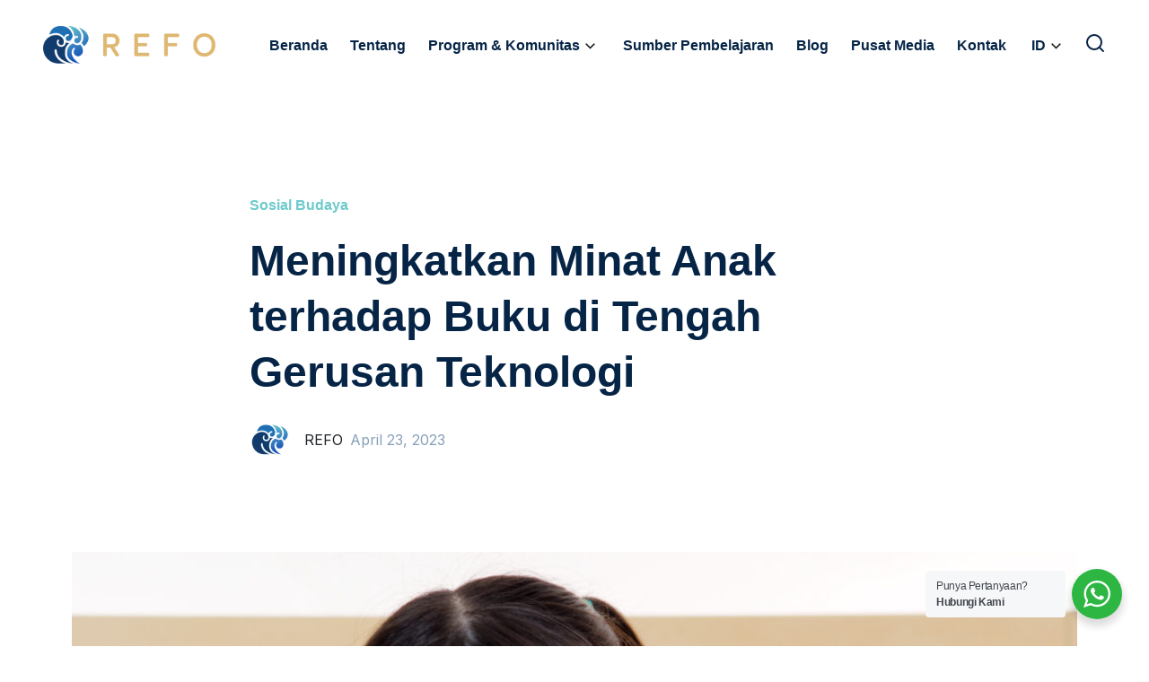

--- FILE ---
content_type: text/html; charset=UTF-8
request_url: https://www.refoindonesia.com/meningkatkan-minat-anak-terhadap-buku-di-tengah-gerusan-teknologi/
body_size: 23285
content:
<!doctype html>
<html lang="id-ID">
<head>
	<meta charset="UTF-8">
	<meta name="viewport" content="width=device-width, initial-scale=1">
	<link rel="profile" href="https://gmpg.org/xfn/11">

	<meta name='robots' content='index, follow, max-image-preview:large, max-snippet:-1, max-video-preview:-1' />
	<style>img:is([sizes="auto" i], [sizes^="auto," i]) { contain-intrinsic-size: 3000px 1500px }</style>
	
	<!-- This site is optimized with the Yoast SEO plugin v26.0 - https://yoast.com/wordpress/plugins/seo/ -->
	<title>Meningkatkan Minat Anak terhadap Buku di Tengah Gerusan Teknologi - REFO</title>
	<link rel="canonical" href="https://www.refoindonesia.com/meningkatkan-minat-anak-terhadap-buku-di-tengah-gerusan-teknologi/" />
	<meta property="og:locale" content="id_ID" />
	<meta property="og:type" content="article" />
	<meta property="og:title" content="Meningkatkan Minat Anak terhadap Buku di Tengah Gerusan Teknologi - REFO" />
	<meta property="og:description" content="Minat baca masyarakat Indonesia terkenal rendah. Padahal, budaya membaca merupakan tolok ukur kemajuan dan peradaban suatu bangsa. Lalu, apa yang dapat dilakukan pendidik untuk meningkatkan minat baca anak? Kemenkominfo RI, dalam publikasinya yang berjudul “Masyarakat Indonesia: Malas Baca, tapi Cerewet di Medsos”, menyebutkan bahwa menurut data UNESCO, Indonesia menempati urutan kedua dari bawah soal literasi. [&hellip;]" />
	<meta property="og:url" content="https://www.refoindonesia.com/meningkatkan-minat-anak-terhadap-buku-di-tengah-gerusan-teknologi/" />
	<meta property="og:site_name" content="REFO" />
	<meta property="article:published_time" content="2023-04-23T04:00:00+00:00" />
	<meta property="og:image" content="https://www.refoindonesia.com/wp-content/uploads/2023/04/shutterstock_142250803-scaled.jpg" />
	<meta property="og:image:width" content="2560" />
	<meta property="og:image:height" content="1725" />
	<meta property="og:image:type" content="image/jpeg" />
	<meta name="author" content="REFO" />
	<meta name="twitter:card" content="summary_large_image" />
	<meta name="twitter:label1" content="Ditulis oleh" />
	<meta name="twitter:data1" content="REFO" />
	<meta name="twitter:label2" content="Estimasi waktu membaca" />
	<meta name="twitter:data2" content="4 menit" />
	<script type="application/ld+json" class="yoast-schema-graph">{"@context":"https://schema.org","@graph":[{"@type":"WebPage","@id":"https://www.refoindonesia.com/meningkatkan-minat-anak-terhadap-buku-di-tengah-gerusan-teknologi/","url":"https://www.refoindonesia.com/meningkatkan-minat-anak-terhadap-buku-di-tengah-gerusan-teknologi/","name":"Meningkatkan Minat Anak terhadap Buku di Tengah Gerusan Teknologi - REFO","isPartOf":{"@id":"https://www.refoindonesia.com/#website"},"primaryImageOfPage":{"@id":"https://www.refoindonesia.com/meningkatkan-minat-anak-terhadap-buku-di-tengah-gerusan-teknologi/#primaryimage"},"image":{"@id":"https://www.refoindonesia.com/meningkatkan-minat-anak-terhadap-buku-di-tengah-gerusan-teknologi/#primaryimage"},"thumbnailUrl":"https://www.refoindonesia.com/wp-content/uploads/2023/04/shutterstock_142250803-scaled.jpg","datePublished":"2023-04-23T04:00:00+00:00","author":{"@id":"https://www.refoindonesia.com/#/schema/person/aab816811b3ec4a171c100f06b93cddd"},"breadcrumb":{"@id":"https://www.refoindonesia.com/meningkatkan-minat-anak-terhadap-buku-di-tengah-gerusan-teknologi/#breadcrumb"},"inLanguage":"id","potentialAction":[{"@type":"ReadAction","target":["https://www.refoindonesia.com/meningkatkan-minat-anak-terhadap-buku-di-tengah-gerusan-teknologi/"]}]},{"@type":"ImageObject","inLanguage":"id","@id":"https://www.refoindonesia.com/meningkatkan-minat-anak-terhadap-buku-di-tengah-gerusan-teknologi/#primaryimage","url":"https://www.refoindonesia.com/wp-content/uploads/2023/04/shutterstock_142250803-scaled.jpg","contentUrl":"https://www.refoindonesia.com/wp-content/uploads/2023/04/shutterstock_142250803-scaled.jpg","width":2560,"height":1725,"caption":"hari buku dunia world book day"},{"@type":"BreadcrumbList","@id":"https://www.refoindonesia.com/meningkatkan-minat-anak-terhadap-buku-di-tengah-gerusan-teknologi/#breadcrumb","itemListElement":[{"@type":"ListItem","position":1,"name":"Home","item":"https://www.refoindonesia.com/"},{"@type":"ListItem","position":2,"name":"Meningkatkan Minat Anak terhadap Buku di Tengah Gerusan Teknologi"}]},{"@type":"WebSite","@id":"https://www.refoindonesia.com/#website","url":"https://www.refoindonesia.com/","name":"REFO","description":"","potentialAction":[{"@type":"SearchAction","target":{"@type":"EntryPoint","urlTemplate":"https://www.refoindonesia.com/?s={search_term_string}"},"query-input":{"@type":"PropertyValueSpecification","valueRequired":true,"valueName":"search_term_string"}}],"inLanguage":"id"},{"@type":"Person","@id":"https://www.refoindonesia.com/#/schema/person/aab816811b3ec4a171c100f06b93cddd","name":"REFO","image":{"@type":"ImageObject","inLanguage":"id","@id":"https://www.refoindonesia.com/#/schema/person/image/","url":"https://www.refoindonesia.com/wp-content/uploads/2021/05/Group-238-96x96.png","contentUrl":"https://www.refoindonesia.com/wp-content/uploads/2021/05/Group-238-96x96.png","caption":"REFO"},"url":"https://www.refoindonesia.com/author/refo/"}]}</script>
	<!-- / Yoast SEO plugin. -->


<link rel='dns-prefetch' href='//www.googletagmanager.com' />
<link rel="alternate" type="application/rss+xml" title="REFO &raquo; Feed" href="https://www.refoindonesia.com/feed/" />
<script type="text/javascript">
/* <![CDATA[ */
window._wpemojiSettings = {"baseUrl":"https:\/\/s.w.org\/images\/core\/emoji\/16.0.1\/72x72\/","ext":".png","svgUrl":"https:\/\/s.w.org\/images\/core\/emoji\/16.0.1\/svg\/","svgExt":".svg","source":{"concatemoji":"https:\/\/www.refoindonesia.com\/wp-includes\/js\/wp-emoji-release.min.js?ver=6.8.3"}};
/*! This file is auto-generated */
!function(s,n){var o,i,e;function c(e){try{var t={supportTests:e,timestamp:(new Date).valueOf()};sessionStorage.setItem(o,JSON.stringify(t))}catch(e){}}function p(e,t,n){e.clearRect(0,0,e.canvas.width,e.canvas.height),e.fillText(t,0,0);var t=new Uint32Array(e.getImageData(0,0,e.canvas.width,e.canvas.height).data),a=(e.clearRect(0,0,e.canvas.width,e.canvas.height),e.fillText(n,0,0),new Uint32Array(e.getImageData(0,0,e.canvas.width,e.canvas.height).data));return t.every(function(e,t){return e===a[t]})}function u(e,t){e.clearRect(0,0,e.canvas.width,e.canvas.height),e.fillText(t,0,0);for(var n=e.getImageData(16,16,1,1),a=0;a<n.data.length;a++)if(0!==n.data[a])return!1;return!0}function f(e,t,n,a){switch(t){case"flag":return n(e,"\ud83c\udff3\ufe0f\u200d\u26a7\ufe0f","\ud83c\udff3\ufe0f\u200b\u26a7\ufe0f")?!1:!n(e,"\ud83c\udde8\ud83c\uddf6","\ud83c\udde8\u200b\ud83c\uddf6")&&!n(e,"\ud83c\udff4\udb40\udc67\udb40\udc62\udb40\udc65\udb40\udc6e\udb40\udc67\udb40\udc7f","\ud83c\udff4\u200b\udb40\udc67\u200b\udb40\udc62\u200b\udb40\udc65\u200b\udb40\udc6e\u200b\udb40\udc67\u200b\udb40\udc7f");case"emoji":return!a(e,"\ud83e\udedf")}return!1}function g(e,t,n,a){var r="undefined"!=typeof WorkerGlobalScope&&self instanceof WorkerGlobalScope?new OffscreenCanvas(300,150):s.createElement("canvas"),o=r.getContext("2d",{willReadFrequently:!0}),i=(o.textBaseline="top",o.font="600 32px Arial",{});return e.forEach(function(e){i[e]=t(o,e,n,a)}),i}function t(e){var t=s.createElement("script");t.src=e,t.defer=!0,s.head.appendChild(t)}"undefined"!=typeof Promise&&(o="wpEmojiSettingsSupports",i=["flag","emoji"],n.supports={everything:!0,everythingExceptFlag:!0},e=new Promise(function(e){s.addEventListener("DOMContentLoaded",e,{once:!0})}),new Promise(function(t){var n=function(){try{var e=JSON.parse(sessionStorage.getItem(o));if("object"==typeof e&&"number"==typeof e.timestamp&&(new Date).valueOf()<e.timestamp+604800&&"object"==typeof e.supportTests)return e.supportTests}catch(e){}return null}();if(!n){if("undefined"!=typeof Worker&&"undefined"!=typeof OffscreenCanvas&&"undefined"!=typeof URL&&URL.createObjectURL&&"undefined"!=typeof Blob)try{var e="postMessage("+g.toString()+"("+[JSON.stringify(i),f.toString(),p.toString(),u.toString()].join(",")+"));",a=new Blob([e],{type:"text/javascript"}),r=new Worker(URL.createObjectURL(a),{name:"wpTestEmojiSupports"});return void(r.onmessage=function(e){c(n=e.data),r.terminate(),t(n)})}catch(e){}c(n=g(i,f,p,u))}t(n)}).then(function(e){for(var t in e)n.supports[t]=e[t],n.supports.everything=n.supports.everything&&n.supports[t],"flag"!==t&&(n.supports.everythingExceptFlag=n.supports.everythingExceptFlag&&n.supports[t]);n.supports.everythingExceptFlag=n.supports.everythingExceptFlag&&!n.supports.flag,n.DOMReady=!1,n.readyCallback=function(){n.DOMReady=!0}}).then(function(){return e}).then(function(){var e;n.supports.everything||(n.readyCallback(),(e=n.source||{}).concatemoji?t(e.concatemoji):e.wpemoji&&e.twemoji&&(t(e.twemoji),t(e.wpemoji)))}))}((window,document),window._wpemojiSettings);
/* ]]> */
</script>

<link rel='stylesheet' id='dashicons-css' href='https://www.refoindonesia.com/wp-includes/css/dashicons.min.css?ver=6.8.3' type='text/css' media='all' />
<link rel='stylesheet' id='post-views-counter-frontend-css' href='https://www.refoindonesia.com/wp-content/plugins/post-views-counter/css/frontend.min.css?ver=1.5.5' type='text/css' media='all' />
<style id='wp-emoji-styles-inline-css' type='text/css'>

	img.wp-smiley, img.emoji {
		display: inline !important;
		border: none !important;
		box-shadow: none !important;
		height: 1em !important;
		width: 1em !important;
		margin: 0 0.07em !important;
		vertical-align: -0.1em !important;
		background: none !important;
		padding: 0 !important;
	}
</style>
<link rel='stylesheet' id='wp-block-library-css' href='https://www.refoindonesia.com/wp-includes/css/dist/block-library/style.min.css?ver=6.8.3' type='text/css' media='all' />
<style id='classic-theme-styles-inline-css' type='text/css'>
/*! This file is auto-generated */
.wp-block-button__link{color:#fff;background-color:#32373c;border-radius:9999px;box-shadow:none;text-decoration:none;padding:calc(.667em + 2px) calc(1.333em + 2px);font-size:1.125em}.wp-block-file__button{background:#32373c;color:#fff;text-decoration:none}
</style>
<link rel='stylesheet' id='nta-css-popup-css' href='https://www.refoindonesia.com/wp-content/plugins/wp-whatsapp/assets/dist/css/style.css?ver=6.8.3' type='text/css' media='all' />
<style id='global-styles-inline-css' type='text/css'>
:root{--wp--preset--aspect-ratio--square: 1;--wp--preset--aspect-ratio--4-3: 4/3;--wp--preset--aspect-ratio--3-4: 3/4;--wp--preset--aspect-ratio--3-2: 3/2;--wp--preset--aspect-ratio--2-3: 2/3;--wp--preset--aspect-ratio--16-9: 16/9;--wp--preset--aspect-ratio--9-16: 9/16;--wp--preset--color--black: #000000;--wp--preset--color--cyan-bluish-gray: #abb8c3;--wp--preset--color--white: #ffffff;--wp--preset--color--pale-pink: #f78da7;--wp--preset--color--vivid-red: #cf2e2e;--wp--preset--color--luminous-vivid-orange: #ff6900;--wp--preset--color--luminous-vivid-amber: #fcb900;--wp--preset--color--light-green-cyan: #7bdcb5;--wp--preset--color--vivid-green-cyan: #00d084;--wp--preset--color--pale-cyan-blue: #8ed1fc;--wp--preset--color--vivid-cyan-blue: #0693e3;--wp--preset--color--vivid-purple: #9b51e0;--wp--preset--gradient--vivid-cyan-blue-to-vivid-purple: linear-gradient(135deg,rgba(6,147,227,1) 0%,rgb(155,81,224) 100%);--wp--preset--gradient--light-green-cyan-to-vivid-green-cyan: linear-gradient(135deg,rgb(122,220,180) 0%,rgb(0,208,130) 100%);--wp--preset--gradient--luminous-vivid-amber-to-luminous-vivid-orange: linear-gradient(135deg,rgba(252,185,0,1) 0%,rgba(255,105,0,1) 100%);--wp--preset--gradient--luminous-vivid-orange-to-vivid-red: linear-gradient(135deg,rgba(255,105,0,1) 0%,rgb(207,46,46) 100%);--wp--preset--gradient--very-light-gray-to-cyan-bluish-gray: linear-gradient(135deg,rgb(238,238,238) 0%,rgb(169,184,195) 100%);--wp--preset--gradient--cool-to-warm-spectrum: linear-gradient(135deg,rgb(74,234,220) 0%,rgb(151,120,209) 20%,rgb(207,42,186) 40%,rgb(238,44,130) 60%,rgb(251,105,98) 80%,rgb(254,248,76) 100%);--wp--preset--gradient--blush-light-purple: linear-gradient(135deg,rgb(255,206,236) 0%,rgb(152,150,240) 100%);--wp--preset--gradient--blush-bordeaux: linear-gradient(135deg,rgb(254,205,165) 0%,rgb(254,45,45) 50%,rgb(107,0,62) 100%);--wp--preset--gradient--luminous-dusk: linear-gradient(135deg,rgb(255,203,112) 0%,rgb(199,81,192) 50%,rgb(65,88,208) 100%);--wp--preset--gradient--pale-ocean: linear-gradient(135deg,rgb(255,245,203) 0%,rgb(182,227,212) 50%,rgb(51,167,181) 100%);--wp--preset--gradient--electric-grass: linear-gradient(135deg,rgb(202,248,128) 0%,rgb(113,206,126) 100%);--wp--preset--gradient--midnight: linear-gradient(135deg,rgb(2,3,129) 0%,rgb(40,116,252) 100%);--wp--preset--font-size--small: 13px;--wp--preset--font-size--medium: 20px;--wp--preset--font-size--large: 36px;--wp--preset--font-size--x-large: 42px;--wp--preset--spacing--20: 0.44rem;--wp--preset--spacing--30: 0.67rem;--wp--preset--spacing--40: 1rem;--wp--preset--spacing--50: 1.5rem;--wp--preset--spacing--60: 2.25rem;--wp--preset--spacing--70: 3.38rem;--wp--preset--spacing--80: 5.06rem;--wp--preset--shadow--natural: 6px 6px 9px rgba(0, 0, 0, 0.2);--wp--preset--shadow--deep: 12px 12px 50px rgba(0, 0, 0, 0.4);--wp--preset--shadow--sharp: 6px 6px 0px rgba(0, 0, 0, 0.2);--wp--preset--shadow--outlined: 6px 6px 0px -3px rgba(255, 255, 255, 1), 6px 6px rgba(0, 0, 0, 1);--wp--preset--shadow--crisp: 6px 6px 0px rgba(0, 0, 0, 1);}:where(.is-layout-flex){gap: 0.5em;}:where(.is-layout-grid){gap: 0.5em;}body .is-layout-flex{display: flex;}.is-layout-flex{flex-wrap: wrap;align-items: center;}.is-layout-flex > :is(*, div){margin: 0;}body .is-layout-grid{display: grid;}.is-layout-grid > :is(*, div){margin: 0;}:where(.wp-block-columns.is-layout-flex){gap: 2em;}:where(.wp-block-columns.is-layout-grid){gap: 2em;}:where(.wp-block-post-template.is-layout-flex){gap: 1.25em;}:where(.wp-block-post-template.is-layout-grid){gap: 1.25em;}.has-black-color{color: var(--wp--preset--color--black) !important;}.has-cyan-bluish-gray-color{color: var(--wp--preset--color--cyan-bluish-gray) !important;}.has-white-color{color: var(--wp--preset--color--white) !important;}.has-pale-pink-color{color: var(--wp--preset--color--pale-pink) !important;}.has-vivid-red-color{color: var(--wp--preset--color--vivid-red) !important;}.has-luminous-vivid-orange-color{color: var(--wp--preset--color--luminous-vivid-orange) !important;}.has-luminous-vivid-amber-color{color: var(--wp--preset--color--luminous-vivid-amber) !important;}.has-light-green-cyan-color{color: var(--wp--preset--color--light-green-cyan) !important;}.has-vivid-green-cyan-color{color: var(--wp--preset--color--vivid-green-cyan) !important;}.has-pale-cyan-blue-color{color: var(--wp--preset--color--pale-cyan-blue) !important;}.has-vivid-cyan-blue-color{color: var(--wp--preset--color--vivid-cyan-blue) !important;}.has-vivid-purple-color{color: var(--wp--preset--color--vivid-purple) !important;}.has-black-background-color{background-color: var(--wp--preset--color--black) !important;}.has-cyan-bluish-gray-background-color{background-color: var(--wp--preset--color--cyan-bluish-gray) !important;}.has-white-background-color{background-color: var(--wp--preset--color--white) !important;}.has-pale-pink-background-color{background-color: var(--wp--preset--color--pale-pink) !important;}.has-vivid-red-background-color{background-color: var(--wp--preset--color--vivid-red) !important;}.has-luminous-vivid-orange-background-color{background-color: var(--wp--preset--color--luminous-vivid-orange) !important;}.has-luminous-vivid-amber-background-color{background-color: var(--wp--preset--color--luminous-vivid-amber) !important;}.has-light-green-cyan-background-color{background-color: var(--wp--preset--color--light-green-cyan) !important;}.has-vivid-green-cyan-background-color{background-color: var(--wp--preset--color--vivid-green-cyan) !important;}.has-pale-cyan-blue-background-color{background-color: var(--wp--preset--color--pale-cyan-blue) !important;}.has-vivid-cyan-blue-background-color{background-color: var(--wp--preset--color--vivid-cyan-blue) !important;}.has-vivid-purple-background-color{background-color: var(--wp--preset--color--vivid-purple) !important;}.has-black-border-color{border-color: var(--wp--preset--color--black) !important;}.has-cyan-bluish-gray-border-color{border-color: var(--wp--preset--color--cyan-bluish-gray) !important;}.has-white-border-color{border-color: var(--wp--preset--color--white) !important;}.has-pale-pink-border-color{border-color: var(--wp--preset--color--pale-pink) !important;}.has-vivid-red-border-color{border-color: var(--wp--preset--color--vivid-red) !important;}.has-luminous-vivid-orange-border-color{border-color: var(--wp--preset--color--luminous-vivid-orange) !important;}.has-luminous-vivid-amber-border-color{border-color: var(--wp--preset--color--luminous-vivid-amber) !important;}.has-light-green-cyan-border-color{border-color: var(--wp--preset--color--light-green-cyan) !important;}.has-vivid-green-cyan-border-color{border-color: var(--wp--preset--color--vivid-green-cyan) !important;}.has-pale-cyan-blue-border-color{border-color: var(--wp--preset--color--pale-cyan-blue) !important;}.has-vivid-cyan-blue-border-color{border-color: var(--wp--preset--color--vivid-cyan-blue) !important;}.has-vivid-purple-border-color{border-color: var(--wp--preset--color--vivid-purple) !important;}.has-vivid-cyan-blue-to-vivid-purple-gradient-background{background: var(--wp--preset--gradient--vivid-cyan-blue-to-vivid-purple) !important;}.has-light-green-cyan-to-vivid-green-cyan-gradient-background{background: var(--wp--preset--gradient--light-green-cyan-to-vivid-green-cyan) !important;}.has-luminous-vivid-amber-to-luminous-vivid-orange-gradient-background{background: var(--wp--preset--gradient--luminous-vivid-amber-to-luminous-vivid-orange) !important;}.has-luminous-vivid-orange-to-vivid-red-gradient-background{background: var(--wp--preset--gradient--luminous-vivid-orange-to-vivid-red) !important;}.has-very-light-gray-to-cyan-bluish-gray-gradient-background{background: var(--wp--preset--gradient--very-light-gray-to-cyan-bluish-gray) !important;}.has-cool-to-warm-spectrum-gradient-background{background: var(--wp--preset--gradient--cool-to-warm-spectrum) !important;}.has-blush-light-purple-gradient-background{background: var(--wp--preset--gradient--blush-light-purple) !important;}.has-blush-bordeaux-gradient-background{background: var(--wp--preset--gradient--blush-bordeaux) !important;}.has-luminous-dusk-gradient-background{background: var(--wp--preset--gradient--luminous-dusk) !important;}.has-pale-ocean-gradient-background{background: var(--wp--preset--gradient--pale-ocean) !important;}.has-electric-grass-gradient-background{background: var(--wp--preset--gradient--electric-grass) !important;}.has-midnight-gradient-background{background: var(--wp--preset--gradient--midnight) !important;}.has-small-font-size{font-size: var(--wp--preset--font-size--small) !important;}.has-medium-font-size{font-size: var(--wp--preset--font-size--medium) !important;}.has-large-font-size{font-size: var(--wp--preset--font-size--large) !important;}.has-x-large-font-size{font-size: var(--wp--preset--font-size--x-large) !important;}
:where(.wp-block-post-template.is-layout-flex){gap: 1.25em;}:where(.wp-block-post-template.is-layout-grid){gap: 1.25em;}
:where(.wp-block-columns.is-layout-flex){gap: 2em;}:where(.wp-block-columns.is-layout-grid){gap: 2em;}
:root :where(.wp-block-pullquote){font-size: 1.5em;line-height: 1.6;}
</style>
<link rel='stylesheet' id='elementor-frontend-css' href='https://www.refoindonesia.com/wp-content/uploads/elementor/css/custom-frontend.min.css?ver=1761219544' type='text/css' media='all' />
<style id='elementor-frontend-inline-css' type='text/css'>
.elementor-kit-7{--e-global-color-primary:#DEB776;--e-global-color-secondary:#2F58A5;--e-global-color-text:#5F7FA2;--e-global-color-accent:#F6F6F6;--e-global-color-4c461638:#E5EEF8;--e-global-color-27bcc35b:#F3FAFC;--e-global-color-5cb4f0a1:#062546;--e-global-color-3fbf598b:#FFF;--e-global-color-53dd74d:#6ECACC;--e-global-color-b878fd3:#DEB776;--e-global-typography-primary-font-family:"Roboto";--e-global-typography-primary-font-weight:600;--e-global-typography-secondary-font-family:"Roboto Slab";--e-global-typography-secondary-font-weight:400;--e-global-typography-text-font-family:"Roboto";--e-global-typography-text-font-weight:400;--e-global-typography-accent-font-family:"Roboto";--e-global-typography-accent-font-weight:500;}.elementor-kit-7 e-page-transition{background-color:#FFBC7D;}.elementor-kit-7 h1{line-height:1.3em;}.elementor-kit-7 h2{line-height:1.3em;}.elementor-kit-7 h4{line-height:1.3em;}.elementor-kit-7 h5{line-height:1.3em;}.elementor-kit-7 h6{line-height:1.3em;}.elementor-section.elementor-section-boxed > .elementor-container{max-width:1140px;}.e-con{--container-max-width:1140px;}{}.page-header{display:var(--page-title-display);}@media(max-width:991px){.elementor-section.elementor-section-boxed > .elementor-container{max-width:1024px;}.e-con{--container-max-width:1024px;}}@media(max-width:767px){.elementor-section.elementor-section-boxed > .elementor-container{max-width:767px;}.e-con{--container-max-width:767px;}}
.elementor-604 .elementor-element.elementor-element-0b01e09 > .elementor-container{max-width:745px;min-height:400px;}.elementor-604 .elementor-element.elementor-element-0b01e09{padding:165px 0px 0px 0px;}.elementor-604 .elementor-element.elementor-element-fb832ac .elementor-icon-list-icon{width:14px;}.elementor-604 .elementor-element.elementor-element-fb832ac .elementor-icon-list-icon i{font-size:14px;}.elementor-604 .elementor-element.elementor-element-fb832ac .elementor-icon-list-icon svg{--e-icon-list-icon-size:14px;}body:not(.rtl) .elementor-604 .elementor-element.elementor-element-fb832ac .elementor-icon-list-text{padding-left:0px;}body.rtl .elementor-604 .elementor-element.elementor-element-fb832ac .elementor-icon-list-text{padding-right:0px;}.elementor-604 .elementor-element.elementor-element-fb832ac .elementor-icon-list-text, .elementor-604 .elementor-element.elementor-element-fb832ac .elementor-icon-list-text a{color:var( --e-global-color-53dd74d );}.elementor-604 .elementor-element.elementor-element-e4823b3 .elementor-repeater-item-8f63c53 .elementor-icon-list-icon{width:48px;}.elementor-604 .elementor-element.elementor-element-e4823b3 .elementor-icon-list-items:not(.elementor-inline-items) .elementor-icon-list-item:not(:last-child){padding-bottom:calc(8px/2);}.elementor-604 .elementor-element.elementor-element-e4823b3 .elementor-icon-list-items:not(.elementor-inline-items) .elementor-icon-list-item:not(:first-child){margin-top:calc(8px/2);}.elementor-604 .elementor-element.elementor-element-e4823b3 .elementor-icon-list-items.elementor-inline-items .elementor-icon-list-item{margin-right:calc(8px/2);margin-left:calc(8px/2);}.elementor-604 .elementor-element.elementor-element-e4823b3 .elementor-icon-list-items.elementor-inline-items{margin-right:calc(-8px/2);margin-left:calc(-8px/2);}body.rtl .elementor-604 .elementor-element.elementor-element-e4823b3 .elementor-icon-list-items.elementor-inline-items .elementor-icon-list-item:after{left:calc(-8px/2);}body:not(.rtl) .elementor-604 .elementor-element.elementor-element-e4823b3 .elementor-icon-list-items.elementor-inline-items .elementor-icon-list-item:after{right:calc(-8px/2);}.elementor-604 .elementor-element.elementor-element-e4823b3 .elementor-icon-list-icon{width:14px;}.elementor-604 .elementor-element.elementor-element-e4823b3 .elementor-icon-list-icon i{font-size:14px;}.elementor-604 .elementor-element.elementor-element-e4823b3 .elementor-icon-list-icon svg{--e-icon-list-icon-size:14px;}.elementor-604 .elementor-element.elementor-element-16c9a56{margin-top:40px;margin-bottom:50px;}.elementor-604 .elementor-element.elementor-element-6a225b9 img{width:100%;border-radius:4px 4px 4px 4px;}.elementor-604 .elementor-element.elementor-element-e594147 > .elementor-container{max-width:745px;}.elementor-604 .elementor-element.elementor-element-d6638d9 > .elementor-widget-container{margin:0px 0px 25px 0px;}.elementor-604 .elementor-element.elementor-element-d6638d9 .elementor-widget-container{font-size:24px;}.elementor-604 .elementor-element.elementor-element-71e740b{font-size:18px;}.elementor-604 .elementor-element.elementor-element-0b60304 > .elementor-container{max-width:745px;}.elementor-604 .elementor-element.elementor-element-0b60304{margin-top:80px;margin-bottom:115px;}.elementor-604 .elementor-element.elementor-element-a459ae5 > .elementor-widget-wrap > .elementor-widget:not(.elementor-widget__width-auto):not(.elementor-widget__width-initial):not(:last-child):not(.elementor-absolute){margin-bottom:15px;}.elementor-604 .elementor-element.elementor-element-a9fb95d{--grid-side-margin:0px;--grid-column-gap:0px;--grid-row-gap:0px;--grid-bottom-margin:0px;}.elementor-604 .elementor-element.elementor-element-520cae7{margin-top:0px;margin-bottom:150px;}.elementor-604 .elementor-element.elementor-element-fc8586d{--divider-border-style:solid;--divider-color:var( --e-global-color-4c461638 );--divider-border-width:1px;}.elementor-604 .elementor-element.elementor-element-fc8586d > .elementor-widget-container{margin:0px 0px 50px 0px;}.elementor-604 .elementor-element.elementor-element-fc8586d .elementor-divider-separator{width:100%;}.elementor-604 .elementor-element.elementor-element-fc8586d .elementor-divider{padding-block-start:15px;padding-block-end:15px;}.elementor-604 .elementor-element.elementor-element-9339414 > .elementor-widget-container{margin:0px 0px 20px 0px;}.elementor-604 .elementor-element.elementor-element-9339414 .elementor-heading-title{font-size:32px;}.elementor-604 .elementor-element.elementor-element-2132530 .grid-item{flex-basis:calc( 100% / 3 );max-width:calc( 100% / 3 );}@media(max-width:991px){ .elementor-604 .elementor-element.elementor-element-a9fb95d{--grid-side-margin:0px;--grid-column-gap:0px;--grid-row-gap:0px;--grid-bottom-margin:0px;}.elementor-604 .elementor-element.elementor-element-2132530 .grid-item{flex-basis:calc( 100% / 2 );max-width:calc( 100% / 2 );}}@media(max-width:767px){ .elementor-604 .elementor-element.elementor-element-a9fb95d{--grid-side-margin:0px;--grid-column-gap:0px;--grid-row-gap:0px;--grid-bottom-margin:0px;}.elementor-604 .elementor-element.elementor-element-2132530 .grid-item{flex-basis:calc( 100% / 1 );max-width:calc( 100% / 1 );}}/* Start custom CSS for post-info, class: .elementor-element-fb832ac */.elementor-604 .elementor-element.elementor-element-fb832ac .elementor-post-info__terms-list {
    font-size: 0;
    margin: -10px;
}

.elementor-604 .elementor-element.elementor-element-fb832ac .elementor-post-info__terms-list a {
    font-size: 16px;
    margin: 10px;
}/* End custom CSS */
/* Start custom CSS for post-info, class: .elementor-element-e4823b3 */.elementor-604 .elementor-element.elementor-element-e4823b3 .elementor-icon-list-item {
    align-items: center;
}

.elementor-604 .elementor-element.elementor-element-e4823b3 .elementor-post-info__item--type-date {
    color: #88A0BA;
}

.elementor-604 .elementor-element.elementor-element-e4823b3 .elementor-post-info__item--type-author {
    margin-left: 8px;
}/* End custom CSS */
/* Start custom CSS for share-buttons, class: .elementor-element-a9fb95d */.elementor-604 .elementor-element.elementor-element-a9fb95d .elementor-share-btn__text {
    padding-left: 0;
}/* End custom CSS */
</style>
<link rel='stylesheet' id='widget-post-info-css' href='https://www.refoindonesia.com/wp-content/plugins/pro-elements/assets/css/widget-post-info.min.css?ver=3.31.3' type='text/css' media='all' />
<link rel='stylesheet' id='widget-icon-list-css' href='https://www.refoindonesia.com/wp-content/uploads/elementor/css/custom-widget-icon-list.min.css?ver=1761219544' type='text/css' media='all' />
<link rel='stylesheet' id='elementor-icons-shared-0-css' href='https://www.refoindonesia.com/wp-content/plugins/elementor/assets/lib/font-awesome/css/fontawesome.min.css?ver=5.15.3' type='text/css' media='all' />
<link rel='stylesheet' id='elementor-icons-fa-regular-css' href='https://www.refoindonesia.com/wp-content/plugins/elementor/assets/lib/font-awesome/css/regular.min.css?ver=5.15.3' type='text/css' media='all' />
<link rel='stylesheet' id='elementor-icons-fa-solid-css' href='https://www.refoindonesia.com/wp-content/plugins/elementor/assets/lib/font-awesome/css/solid.min.css?ver=5.15.3' type='text/css' media='all' />
<link rel='stylesheet' id='widget-heading-css' href='https://www.refoindonesia.com/wp-content/plugins/elementor/assets/css/widget-heading.min.css?ver=3.32.2' type='text/css' media='all' />
<link rel='stylesheet' id='widget-image-css' href='https://www.refoindonesia.com/wp-content/plugins/elementor/assets/css/widget-image.min.css?ver=3.32.2' type='text/css' media='all' />
<link rel='stylesheet' id='widget-share-buttons-css' href='https://www.refoindonesia.com/wp-content/plugins/pro-elements/assets/css/widget-share-buttons.min.css?ver=3.31.3' type='text/css' media='all' />
<link rel='stylesheet' id='e-apple-webkit-css' href='https://www.refoindonesia.com/wp-content/uploads/elementor/css/custom-apple-webkit.min.css?ver=1761219544' type='text/css' media='all' />
<link rel='stylesheet' id='elementor-icons-fa-brands-css' href='https://www.refoindonesia.com/wp-content/plugins/elementor/assets/lib/font-awesome/css/brands.min.css?ver=5.15.3' type='text/css' media='all' />
<link rel='stylesheet' id='e-animation-float-css' href='https://www.refoindonesia.com/wp-content/plugins/elementor/assets/lib/animations/styles/e-animation-float.min.css?ver=3.32.2' type='text/css' media='all' />
<link rel='stylesheet' id='widget-divider-css' href='https://www.refoindonesia.com/wp-content/plugins/elementor/assets/css/widget-divider.min.css?ver=3.32.2' type='text/css' media='all' />
<link rel='stylesheet' id='elementor-icons-css' href='https://www.refoindonesia.com/wp-content/plugins/elementor/assets/lib/eicons/css/elementor-icons.min.css?ver=5.44.0' type='text/css' media='all' />
<link rel='stylesheet' id='eael-general-css' href='https://www.refoindonesia.com/wp-content/plugins/essential-addons-for-elementor-lite/assets/front-end/css/view/general.min.css?ver=6.3.2' type='text/css' media='all' />
<link rel='stylesheet' id='vendor-css-css' href='https://www.refoindonesia.com/wp-content/themes/refotheme/assets/build/vendor.min.css?ver=1655974927' type='text/css' media='all' />
<link rel='stylesheet' id='style-css-css' href='https://www.refoindonesia.com/wp-content/themes/refotheme/assets/build/main.min.css?ver=1728541996' type='text/css' media='all' />
<link rel='stylesheet' id='elementor-gf-local-roboto-css' href='https://www.refoindonesia.com/wp-content/uploads/elementor/google-fonts/css/roboto.css?ver=1752648953' type='text/css' media='all' />
<link rel='stylesheet' id='elementor-gf-local-robotoslab-css' href='https://www.refoindonesia.com/wp-content/uploads/elementor/google-fonts/css/robotoslab.css?ver=1752648954' type='text/css' media='all' />
<script type="text/javascript" id="post-views-counter-frontend-js-before">
/* <![CDATA[ */
var pvcArgsFrontend = {"mode":"js","postID":11157,"requestURL":"https:\/\/www.refoindonesia.com\/wp-admin\/admin-ajax.php","nonce":"2aa6cd51a0","dataStorage":"cookies","multisite":false,"path":"\/","domain":""};
/* ]]> */
</script>
<script type="text/javascript" src="https://www.refoindonesia.com/wp-content/plugins/post-views-counter/js/frontend.min.js?ver=1.5.5" id="post-views-counter-frontend-js"></script>
<script type="text/javascript" src="https://www.refoindonesia.com/wp-includes/js/jquery/jquery.min.js?ver=3.7.1" id="jquery-core-js"></script>
<script type="text/javascript" src="https://www.refoindonesia.com/wp-includes/js/jquery/jquery-migrate.min.js?ver=3.4.1" id="jquery-migrate-js"></script>

<!-- Potongan tag Google (gtag.js) ditambahkan oleh Site Kit -->
<!-- Snippet Google Analytics telah ditambahkan oleh Site Kit -->
<script type="text/javascript" src="https://www.googletagmanager.com/gtag/js?id=G-KV7VRJSJHK" id="google_gtagjs-js" async></script>
<script type="text/javascript" id="google_gtagjs-js-after">
/* <![CDATA[ */
window.dataLayer = window.dataLayer || [];function gtag(){dataLayer.push(arguments);}
gtag("set","linker",{"domains":["www.refoindonesia.com"]});
gtag("js", new Date());
gtag("set", "developer_id.dZTNiMT", true);
gtag("config", "G-KV7VRJSJHK");
/* ]]> */
</script>
<link rel="https://api.w.org/" href="https://www.refoindonesia.com/wp-json/" /><link rel="alternate" title="JSON" type="application/json" href="https://www.refoindonesia.com/wp-json/wp/v2/posts/11157" /><link rel="EditURI" type="application/rsd+xml" title="RSD" href="https://www.refoindonesia.com/xmlrpc.php?rsd" />
<meta name="generator" content="WordPress 6.8.3" />
<link rel='shortlink' href='https://www.refoindonesia.com/?p=11157' />
<link rel="alternate" title="oEmbed (JSON)" type="application/json+oembed" href="https://www.refoindonesia.com/wp-json/oembed/1.0/embed?url=https%3A%2F%2Fwww.refoindonesia.com%2Fmeningkatkan-minat-anak-terhadap-buku-di-tengah-gerusan-teknologi%2F" />
<link rel="alternate" title="oEmbed (XML)" type="text/xml+oembed" href="https://www.refoindonesia.com/wp-json/oembed/1.0/embed?url=https%3A%2F%2Fwww.refoindonesia.com%2Fmeningkatkan-minat-anak-terhadap-buku-di-tengah-gerusan-teknologi%2F&#038;format=xml" />
<meta name="generator" content="Site Kit by Google 1.162.1" /><!-- Google Tag Manager -->
<script>(function(w,d,s,l,i){w[l]=w[l]||[];w[l].push({'gtm.start':
new Date().getTime(),event:'gtm.js'});var f=d.getElementsByTagName(s)[0],
j=d.createElement(s),dl=l!='dataLayer'?'&l='+l:'';j.async=true;j.src=
'https://www.googletagmanager.com/gtm.js?id='+i+dl;f.parentNode.insertBefore(j,f);
})(window,document,'script','dataLayer','GTM-KFHQLRX');</script>
<!-- End Google Tag Manager --><meta name="generator" content="Elementor 3.32.2; features: additional_custom_breakpoints; settings: css_print_method-internal, google_font-enabled, font_display-auto">
			<style>
				.e-con.e-parent:nth-of-type(n+4):not(.e-lazyloaded):not(.e-no-lazyload),
				.e-con.e-parent:nth-of-type(n+4):not(.e-lazyloaded):not(.e-no-lazyload) * {
					background-image: none !important;
				}
				@media screen and (max-height: 1024px) {
					.e-con.e-parent:nth-of-type(n+3):not(.e-lazyloaded):not(.e-no-lazyload),
					.e-con.e-parent:nth-of-type(n+3):not(.e-lazyloaded):not(.e-no-lazyload) * {
						background-image: none !important;
					}
				}
				@media screen and (max-height: 640px) {
					.e-con.e-parent:nth-of-type(n+2):not(.e-lazyloaded):not(.e-no-lazyload),
					.e-con.e-parent:nth-of-type(n+2):not(.e-lazyloaded):not(.e-no-lazyload) * {
						background-image: none !important;
					}
				}
			</style>
			<link rel="icon" href="https://www.refoindonesia.com/wp-content/uploads/2021/05/cropped-Group-238-32x32.png" sizes="32x32" />
<link rel="icon" href="https://www.refoindonesia.com/wp-content/uploads/2021/05/cropped-Group-238-192x192.png" sizes="192x192" />
<link rel="apple-touch-icon" href="https://www.refoindonesia.com/wp-content/uploads/2021/05/cropped-Group-238-180x180.png" />
<meta name="msapplication-TileImage" content="https://www.refoindonesia.com/wp-content/uploads/2021/05/cropped-Group-238-270x270.png" />
</head>

<body class="wp-singular post-template-default single single-post postid-11157 single-format-standard wp-embed-responsive wp-theme-refotheme elementor-default elementor-template-full-width elementor-kit-7 elementor-page-604">

	<div id="page" class="site">

		<header id="header" class="site-header">
			<section class="main-header">
				<div class="header-layout container-fluid">
					<a class="navbar-logo" href="https://www.refoindonesia.com">
						<img class="logo" src="https://www.refoindonesia.com/wp-content/themes/refotheme/assets/images/refologo.png" width="192" alt="Logo">
					</a>
					<nav class="navbar-menu" role="navigation">
						<div class="main-navbar">
							<ul id="menu-main-menu-indonesia" class="menu"><li id="menu-item-2046" class="menu-item menu-item-type-post_type menu-item-object-page menu-item-home menu-item-2046"><a href="https://www.refoindonesia.com/">Beranda</a></li>
<li id="menu-item-2055" class="menu-item menu-item-type-post_type menu-item-object-page menu-item-2055"><a href="https://www.refoindonesia.com/tentang/">Tentang</a></li>
<li id="menu-item-2052" class="menu-item menu-item-type-post_type menu-item-object-page menu-item-has-children menu-item-2052"><a href="https://www.refoindonesia.com/program-komunitas/">Program &#038; Komunitas</a>
<ul class="sub-menu">
	<li id="menu-item-2053" class="menu-item menu-item-type-post_type menu-item-object-page menu-item-2053"><a href="https://www.refoindonesia.com/siswa/">Siswa</a></li>
	<li id="menu-item-2051" class="menu-item menu-item-type-post_type menu-item-object-page menu-item-2051"><a href="https://www.refoindonesia.com/pendidik/">Pendidik</a></li>
	<li id="menu-item-2050" class="menu-item menu-item-type-post_type menu-item-object-page menu-item-2050"><a href="https://www.refoindonesia.com/pemimpin/">Pemimpin</a></li>
	<li id="menu-item-2049" class="menu-item menu-item-type-post_type menu-item-object-page menu-item-2049"><a href="https://www.refoindonesia.com/mitra/">Mitra</a></li>
	<li id="menu-item-17943" class="menu-item menu-item-type-post_type menu-item-object-page menu-item-17943"><a href="https://www.refoindonesia.com/gsis-id/">G-Schools Indonesia Summit</a></li>
	<li id="menu-item-19234" class="menu-item menu-item-type-post_type menu-item-object-page menu-item-19234"><a href="https://www.refoindonesia.com/ifls/">Indonesia Future of Learning Summit</a></li>
	<li id="menu-item-19847" class="menu-item menu-item-type-post_type menu-item-object-page menu-item-19847"><a href="https://www.refoindonesia.com/geminiacademy/">Gemini Academy</a></li>
</ul>
</li>
<li id="menu-item-2054" class="menu-item menu-item-type-post_type menu-item-object-page menu-item-2054"><a href="https://www.refoindonesia.com/sumber-pembelajaran/">Sumber Pembelajaran</a></li>
<li id="menu-item-5628" class="menu-item menu-item-type-post_type menu-item-object-page menu-item-5628"><a href="https://www.refoindonesia.com/blog-id/">Blog</a></li>
<li id="menu-item-9569" class="menu-item menu-item-type-taxonomy menu-item-object-category menu-item-9569"><a href="https://www.refoindonesia.com/blog/pusat-media/">Pusat Media</a></li>
<li id="menu-item-2048" class="menu-item menu-item-type-post_type menu-item-object-page menu-item-2048"><a href="https://www.refoindonesia.com/kontak/">Kontak</a></li>
</ul>						</div>
						<button class="navbar-toggler" type="button">
							<div class="hamburger hamburger--slider">
								<div class="hamburger-box">
									<div class="hamburger-inner">
										<span class="sr-only">Menu Toggle</span>
									</div>
								</div>
							</div>
						</button>
					</nav>
					<ul class="aside-menu">
													<li class="language-switcher menu-item menu-item-has-children d-none d-xl-block">	<a class="lang-item lang-item-79 lang-item-id current-lang" href="#pll_switcher">id</a>
	<ul class="sub-menu">
					<li class="lang-item lang-item-21 lang-item-en no-translation lang-item-first menu-item"><a href="https://www.refoindonesia.com/en/home/" hreflang="en-US" lang="en-US">en</a></li>
					<li class="lang-item lang-item-79 lang-item-id current-lang menu-item current-menu-item"><a href="https://www.refoindonesia.com/meningkatkan-minat-anak-terhadap-buku-di-tengah-gerusan-teknologi/" hreflang="id-ID" lang="id-ID">id</a></li>
			</ul>
	</li>
												<li class="search">
							<label for="search-toggler">
								<svg width="24" height="24" viewBox="0 0 24 24" fill="none" xmlns="http://www.w3.org/2000/svg">
									<path d="M11 19C15.4183 19 19 15.4183 19 11C19 6.58172 15.4183 3 11 3C6.58172 3 3 6.58172 3 11C3 15.4183 6.58172 19 11 19Z" stroke="#062546" stroke-width="2" stroke-linecap="round" stroke-linejoin="round"/>
									<path d="M20.9984 20.9999L16.6484 16.6499" stroke="#062546" stroke-width="2" stroke-linecap="round" stroke-linejoin="round"/>
								</svg>
							</label>
							<input type="checkbox" name="search-toggler" id="search-toggler">
							<form role="search" method="get" class="search-form" action="https://www.refoindonesia.com/">
				<label>
					<span class="screen-reader-text">Cari untuk:</span>
					<input type="search" class="search-field" placeholder="Cari &hellip;" value="" name="s" />
				</label>
				<input type="submit" class="search-submit" value="Cari" />
			</form>						</li>

					</ul>
				</div>
			</section>
		</header>

		<div id="content" class="site-content">
		<div data-elementor-type="single-post" data-elementor-id="604" class="elementor elementor-604 elementor-location-single post-11157 post type-post status-publish format-standard has-post-thumbnail hentry category-sosial-budaya" data-elementor-post-type="elementor_library">
					<section class="elementor-section elementor-top-section elementor-element elementor-element-0b01e09 elementor-section-height-min-height elementor-section-boxed elementor-section-height-default elementor-section-items-middle" data-id="0b01e09" data-element_type="section">
						<div class="elementor-container elementor-column-gap-default">
					<div class="elementor-column elementor-col-100 elementor-top-column elementor-element elementor-element-312358d" data-id="312358d" data-element_type="column">
			<div class="elementor-widget-wrap elementor-element-populated">
						<div class="elementor-element elementor-element-fb832ac h4 elementor-widget elementor-widget-post-info" data-id="fb832ac" data-element_type="widget" data-widget_type="post-info.default">
				<div class="elementor-widget-container">
							<ul class="elementor-inline-items elementor-icon-list-items elementor-post-info">
								<li class="elementor-icon-list-item elementor-repeater-item-b887386 elementor-inline-item" itemprop="about">
													<span class="elementor-icon-list-text elementor-post-info__item elementor-post-info__item--type-terms">
										<span class="elementor-post-info__terms-list">
				<a href="https://www.refoindonesia.com/blog/sosial-budaya/" class="elementor-post-info__terms-list-item">Sosial Budaya</a>				</span>
					</span>
								</li>
				</ul>
						</div>
				</div>
				<div class="elementor-element elementor-element-6ece4a3 elementor-widget elementor-widget-theme-post-title elementor-page-title elementor-widget-heading" data-id="6ece4a3" data-element_type="widget" data-widget_type="theme-post-title.default">
				<div class="elementor-widget-container">
					<h1 class="elementor-heading-title elementor-size-default">Meningkatkan Minat Anak terhadap Buku di Tengah Gerusan Teknologi</h1>				</div>
				</div>
				<div class="elementor-element elementor-element-e4823b3 elementor-widget elementor-widget-post-info" data-id="e4823b3" data-element_type="widget" data-widget_type="post-info.default">
				<div class="elementor-widget-container">
							<ul class="elementor-inline-items elementor-icon-list-items elementor-post-info">
								<li class="elementor-icon-list-item elementor-repeater-item-8f63c53 elementor-inline-item" itemprop="author">
										<span class="elementor-icon-list-icon">
								<img class="elementor-avatar" src="https://www.refoindonesia.com/wp-content/uploads/2021/05/Group-238-96x96.png" alt="Picture of REFO" loading="lazy">
							</span>
									<span class="elementor-icon-list-text elementor-post-info__item elementor-post-info__item--type-author">
										REFO					</span>
								</li>
				<li class="elementor-icon-list-item elementor-repeater-item-8cf215c elementor-inline-item" itemprop="datePublished">
													<span class="elementor-icon-list-text elementor-post-info__item elementor-post-info__item--type-date">
										<time>April 23, 2023</time>					</span>
								</li>
				</ul>
						</div>
				</div>
					</div>
		</div>
					</div>
		</section>
				<section class="elementor-section elementor-top-section elementor-element elementor-element-16c9a56 elementor-section-boxed elementor-section-height-default elementor-section-height-default" data-id="16c9a56" data-element_type="section">
						<div class="elementor-container elementor-column-gap-default">
					<div class="elementor-column elementor-col-100 elementor-top-column elementor-element elementor-element-b60c5b6" data-id="b60c5b6" data-element_type="column">
			<div class="elementor-widget-wrap elementor-element-populated">
						<div class="elementor-element elementor-element-6a225b9 elementor-widget elementor-widget-theme-post-featured-image elementor-widget-image" data-id="6a225b9" data-element_type="widget" data-widget_type="theme-post-featured-image.default">
				<div class="elementor-widget-container">
															<img width="1024" height="690" src="https://www.refoindonesia.com/wp-content/uploads/2023/04/shutterstock_142250803-1024x690.jpg" class="attachment-large size-large wp-image-11158 landscape-image" alt="hari buku dunia world book day" srcset="https://www.refoindonesia.com/wp-content/uploads/2023/04/shutterstock_142250803-1024x690.jpg 1024w, https://www.refoindonesia.com/wp-content/uploads/2023/04/shutterstock_142250803-300x202.jpg 300w, https://www.refoindonesia.com/wp-content/uploads/2023/04/shutterstock_142250803-768x518.jpg 768w, https://www.refoindonesia.com/wp-content/uploads/2023/04/shutterstock_142250803-1536x1035.jpg 1536w, https://www.refoindonesia.com/wp-content/uploads/2023/04/shutterstock_142250803-2048x1380.jpg 2048w" sizes="(max-width: 1024px) 100vw, 1024px" />															</div>
				</div>
					</div>
		</div>
					</div>
		</section>
				<section class="elementor-section elementor-top-section elementor-element elementor-element-e594147 elementor-section-boxed elementor-section-height-default elementor-section-height-default" data-id="e594147" data-element_type="section">
						<div class="elementor-container elementor-column-gap-default">
					<div class="elementor-column elementor-col-100 elementor-top-column elementor-element elementor-element-fd7a84e" data-id="fd7a84e" data-element_type="column">
			<div class="elementor-widget-wrap elementor-element-populated">
						<div class="elementor-element elementor-element-71e740b elementor-widget elementor-widget-theme-post-content" data-id="71e740b" data-element_type="widget" data-widget_type="theme-post-content.default">
				<div class="elementor-widget-container">
					
<p><em>Minat baca masyarakat Indonesia terkenal rendah. Padahal, budaya membaca merupakan tolok ukur kemajuan dan peradaban suatu bangsa. Lalu, apa yang dapat dilakukan pendidik untuk meningkatkan minat baca anak?</em></p>



<p>Kemenkominfo RI, dalam publikasinya yang berjudul “<a href="https://www.kominfo.go.id/content/detail/10862/teknologi-masyarakat-indonesia-malas-baca-tapi-cerewet-di-medsos/0/sorotan_media">Masyarakat Indonesia: Malas Baca, tapi Cerewet di Medsos</a>”, menyebutkan bahwa menurut data UNESCO, Indonesia menempati urutan <strong>kedua dari bawah soal literasi</strong>. Minat baca masyarakat Indonesia sangat rendah, yaitu 0,001%. Artinya, dari 1.000 orang Indonesia, hanya satu orang yang rajin membaca.</p>



<p>Di sisi lain, <a href="https://newzoo.com/resources/rankings/top-countries-by-smartphone-penetration-and-users">Indonesia menempati urutan keempat sebagai negara dengan pengguna ponsel pintar terbanyak di dunia</a>. Survei yang dilakukan oleh Asosiasi Penyelenggara Jasa Internet Indonesia (APJII) tahun 2023 juga menyatakan bahwa <a href="https://apjii.or.id/berita/d/survei-apjii-pengguna-internet-di-indonesia-tembus-215-juta-orang">78,19% penduduk Indonesia telah mendapatkan akses ke internet</a>. Sementara itu, <a href="https://datareportal.com/reports/digital-2023-global-overview-report">We Are Social</a> mencatat bahwa masyarakat Indonesia menghabiskan waktu di depan layar rata-rata selama 7 jam 42 menit per hari.</p>



<p>Kondisi tersebut berkaitan erat dengan pandemi tiga tahun belakangan ini. Walau kondisi sudah mulai membaik, beberapa perusahaan masih menerapkan pola kerja dari rumah atau setidaknya <em>hybrid</em>.&nbsp;</p>



<p>Dari sisi pendidikan, anak-anak sudah terbiasa dengan PJJ. Metode pembelajaran yang tadinya dilakukan secara tatap muka dan buku teks, beralih menjadi daring. Dan ketika PTM kembali diberlakukan, beberapa sekolah tetap memilih menggunakan metode <a href="https://ppmschool.ac.id/blended-learning-adalah/#:~:text=Mosa%20(dalam%20Rusman%2C%202011),beberapa%20teknologi%20media%20yang%20diterapkan."><em>blended learning</em></a>.&nbsp;</p>



<p>Durasi <em>screen time</em> anak jadi tak terukur. Belum lagi “jatah” hiburan anak yang juga berkaitan dengan layar. Generasi Alfa lebih akrab dengan permainan seperti Roblox, ketimbang bermain di luar bersama teman-temannya. Konten-konten instan pun lebih menarik bagi mereka. YouTube adalah salah satu penyedianya, dari konten sehubungan dengan pelajaran sekolah hingga <em>cheat code</em> sebuah gim bisa mereka dapatkan.</p>



<p>Tak heran, sekarang hanya ada segelintir anak yang memiliki minat terhadap buku, membaca bukan lagi hal yang menarik bagi mereka. Bisa saja, saat ini anak-anak hanya mengakses buku pelajaran sebagai satu-satunya buku yang mereka baca.</p>



<p>“Buku adalah jendela dunia,” begitu kata pepatah. Namun, generasi muda saat ini mungkin sudah tidak mengenal ungkapan tersebut. Bagi mereka, internetlah jendela dunia. Sayangnya, internet tanpa filter dapat membuat mereka terjerumus ke dalam pergaulan yang salah.</p>



<p>Kebiasaan membaca tidak hanya memberi anak waktu untuk mundur sejenak dari kebisingan dunia maya, tetapi juga mengajarkan mereka kemampuan <a href="https://hrnews.co.uk/how-reading-books-still-beneficial-in-this-era-of-online-world-10-solid-reasons/">berpikir kritis dan analitis</a>. Kemampuan ini akan sangat bermanfaat agar tidak mudah terjebak hoaks, dan mampu berperilaku pantas di media sosial.</p>



<p>Inilah sebabnya, keluarga dan sekolah harus membangun kebiasaan membaca buku pada anak sebagai salah satu upaya pembentukan karakter anak sejak dini.&nbsp;</p>



<p>Salah satu sekolah swasta di daerah Tangerang Selatan menyadari pentingnya hal ini. Pihak sekolah melancarkan serangkaian strategi untuk mengenalkan buku terhadap siswa. Sekolah menyediakan rak-rak buku dan sofa, di mana siswa diperbolehkan duduk dan membaca buku saat istirahat. Sekolah juga menyediakan rak buku di tiap ruang kelas, dan memperbolehkan anak membaca setelah selesai mengerjakan tugas atau saat jam istirahat.&nbsp;</p>



<p>Anak-anak yang memiliki bakat dalam kebahasaan diikutsertakan ke dalam lomba-lomba. Misalnya, lomba menulis atau bercerita. Hari-hari besar pun dimanfaatkan untuk “menyelipkan” agenda membaca, bercerita, dan mengarang tulisan.</p>



<p>Sebelum memulai dan mengakhiri pelajaran, sekolah membiasakan siswa membaca melalui program <em>silent reading.</em> Pada hari-hari tertentu, siswa diajak untuk mengunjungi perpustakaan dan diberikan keleluasaan untuk membaca buku kesukaan masing-masing. Anak-anak diimbau agar meminjam buku untuk dibaca saat hari libur.</p>



<p>Contoh di atas hanyalah sekelumit cara yang bisa dilakukan oleh pendidik dalam memperkenalkan buku terhadap siswa. Penting bagi pendidik untuk mengetahui karakter tiap siswanya, sehingga dapat membantu mereka menemukan buku yang menarik minatnya. Dengan begitu, siswa dapat langsung merasakan koneksi dengan kisah yang ada di dalam buku tersebut.</p>



<p>Selain itu, mengadakan jam khusus untuk membaca dalam kelompok dapat menjadi salah satu cara agar anak termotivasi untuk terus membaca. Membaca bersama meningkatkan minat baca anak karena terasa lebih menyenangkan. Aktivitas ini juga membuat anak <a href="https://objectivestandard.org/blog/five-benefits-of-reading-groups">memahami konteks dengan lebih baik</a>.</p>



<p>23 April ditetapkan UNESCO sebagai <a href="https://www.unesco.org/en/days/world-book-and-copyright">Hari Buku dan Hak Cipta Sedunia</a>, sebuah perayaan untuk mempromosikan kebiasaan membaca dan minat terhadap buku. Sehubungan dengan hal itu, mari kita renungkan: sudah sejauh mana usaha kita dalam meningkatkan minat baca siswa? Bagaimana kita dapat menyeimbangkan dunia mereka yang sudah terlalu “riuh” akibat gempuran informasi dunia maya?</p>



<p>Mari kita cetak generasi muda yang tak hanya piawai dalam teknologi, tetapi juga cerdas dalam berliterasi.</p>



<p>Penulis: Diah Lucky Natalia</p>



<p>Artikel terkait:</p>



<ul class="wp-block-list"><li><a href="https://www.refoindonesia.com/kekuatan-storytelling-dalam-membentuk-generasi-emas/">Kekuatan Storytelling dalam Membentuk Generasi Emas</a></li><li><a href="https://www.refoindonesia.com/mari-mentransformasi-ruang-belajar-literasi%ef%bf%bc/">Mari Mentransformasi Ruang Belajar Literasi</a></li><li><a href="https://www.refoindonesia.com/soft-skills-penting-lho/">Soft Skills? Penting, lho!</a></li><li><a href="https://www.refoindonesia.com/guru-inovatif-siswa-aktif-mandiri/">Guru Inovatif, Siswa Aktif Mandiri</a></li><li><a href="https://www.refoindonesia.com/hari-pelajar-internasional-kenali-minat-bakat-untuk-bekal-masa-depan-2/">Hari Pelajar Internasional: Kenali Minat Bakat untuk Bekal Masa Depan</a></li><li><a href="https://www.refoindonesia.com/pentingnya-seni-untuk-anak/">Pentingnya Seni untuk Anak</a></li><li><a href="https://www.refoindonesia.com/ayah-bercerita-anak-unggul-tercipta/">Ayah Bercerita, Anak Unggul Tercipta</a></li></ul>
<div class="post-views content-post post-11157 entry-meta load-static">
				<span class="post-views-icon dashicons dashicons-chart-bar"></span> <span class="post-views-label">Post Views:</span> <span class="post-views-count">411</span>
			</div>				</div>
				</div>
					</div>
		</div>
					</div>
		</section>
				<section class="elementor-section elementor-top-section elementor-element elementor-element-0b60304 elementor-section-boxed elementor-section-height-default elementor-section-height-default" data-id="0b60304" data-element_type="section">
						<div class="elementor-container elementor-column-gap-default">
					<div class="elementor-column elementor-col-100 elementor-top-column elementor-element elementor-element-a459ae5" data-id="a459ae5" data-element_type="column">
			<div class="elementor-widget-wrap elementor-element-populated">
						<div class="elementor-element elementor-element-e6b0869 elementor-widget elementor-widget-heading" data-id="e6b0869" data-element_type="widget" data-widget_type="heading.default">
				<div class="elementor-widget-container">
					<p class="elementor-heading-title elementor-size-default">Share :</p>				</div>
				</div>
				<div class="elementor-element elementor-element-a9fb95d elementor-share-buttons--view-text elementor-share-buttons--skin-minimal elementor-share-buttons--shape-square elementor-grid-0 elementor-share-buttons--color-official elementor-widget elementor-widget-share-buttons" data-id="a9fb95d" data-element_type="widget" data-widget_type="share-buttons.default">
				<div class="elementor-widget-container">
							<div class="elementor-grid" role="list">
								<div class="elementor-grid-item" role="listitem">
						<div class="elementor-share-btn elementor-share-btn_whatsapp" role="button" tabindex="0" aria-label="Share on whatsapp">
																						<div class="elementor-share-btn__text">
																			<span class="elementor-share-btn__title">
										<svg width="40" height="40" viewBox="0 0 40 40" fill="none" xmlns="https://www.w3.org/2000/svg"> <path d="M20.005 0H19.995C8.9675 0 0 8.97 0 20C0 24.375 1.41 28.43 3.8075 31.7225L1.315 39.1525L9.0025 36.695C12.165 38.79 15.9375 40 20.005 40C31.0325 40 40 31.0275 40 20C40 8.9725 31.0325 0 20.005 0Z" fill="#4CAF50"/> <path d="M31.6414 28.2425C31.1589 29.605 29.2439 30.735 27.7164 31.065C26.6714 31.2875 25.3064 31.465 20.7114 29.56C14.8339 27.125 11.0489 21.1525 10.7539 20.765C10.4714 20.3775 8.37891 17.6025 8.37891 14.7325C8.37891 11.8625 9.83641 10.465 10.4239 9.86496C10.9064 9.37246 11.7039 9.14746 12.4689 9.14746C12.7164 9.14746 12.9389 9.15996 13.1389 9.16996C13.7264 9.19496 14.0214 9.22996 14.4089 10.1575C14.8914 11.32 16.0664 14.19 16.2064 14.485C16.3489 14.78 16.4914 15.18 16.2914 15.5675C16.1039 15.9675 15.9389 16.145 15.6439 16.485C15.3489 16.825 15.0689 17.085 14.7739 17.45C14.5039 17.7675 14.1989 18.1075 14.5389 18.695C14.8789 19.27 16.0539 21.1875 17.7839 22.7275C20.0164 24.715 21.8264 25.35 22.4739 25.62C22.9564 25.82 23.5314 25.7725 23.8839 25.3975C24.3314 24.915 24.8839 24.115 25.4464 23.3275C25.8464 22.7625 26.3514 22.6925 26.8814 22.8925C27.4214 23.08 30.2789 24.4925 30.8664 24.785C31.4539 25.08 31.8414 25.22 31.9839 25.4675C32.1239 25.715 32.1239 26.8775 31.6414 28.2425Z" fill="#FAFAFA"/> </svg>									</span>
																	</div>
													</div>
					</div>
									<div class="elementor-grid-item" role="listitem">
						<div class="elementor-share-btn elementor-share-btn_facebook" role="button" tabindex="0" aria-label="Share on facebook">
																						<div class="elementor-share-btn__text">
																			<span class="elementor-share-btn__title">
										<svg width="40" height="40" viewBox="0 0 40 40" fill="none" xmlns="https://www.w3.org/2000/svg"> <path d="M40 20C40 31.0458 31.0458 40 20 40C8.95416 40 0 31.0458 0 20C0 8.95416 8.95416 0 20 0C31.0458 0 40 8.95416 40 20Z" fill="#4A7AFF"/> <path d="M20.8777 39.9796C31.5162 39.5203 40.0001 30.7513 40.0001 20C40.0001 19.9222 39.9979 19.8447 39.997 19.7668L26.1143 5.88379L11.2705 21.3989L19.5179 29.6463L15.7151 34.8169L20.8777 39.9796Z" fill="#0053BF"/> <path d="M26.1141 5.88375V10.4126C26.1141 10.4126 20.9145 9.65786 20.9145 13.0124V16.3668H25.6108L25.024 21.4825H20.9145V34.8169H15.7149V21.4825L11.27 21.3986V16.3668H15.631V12.5091C15.631 12.5091 15.3432 6.77029 20.9984 5.71621C23.3467 5.27828 26.1141 5.88375 26.1141 5.88375Z" fill="white"/> <path d="M26.1141 10.4126V5.88375C26.1141 5.88375 23.3468 5.27828 20.9985 5.71621C20.6317 5.78457 20.2905 5.87307 19.9722 5.97775V34.8169H20.9146V21.4825H25.0237L25.6109 16.3668H20.9146C20.9146 16.3668 20.9146 16.3668 20.9146 13.0124C20.9146 9.65786 26.1141 10.4126 26.1141 10.4126Z" fill="#DCE1EB"/> </svg>									</span>
																	</div>
													</div>
					</div>
									<div class="elementor-grid-item" role="listitem">
						<div class="elementor-share-btn elementor-share-btn_twitter" role="button" tabindex="0" aria-label="Share on twitter">
																						<div class="elementor-share-btn__text">
																			<span class="elementor-share-btn__title">
										<svg width="40" height="40" viewBox="0 0 40 40" fill="none" xmlns="https://www.w3.org/2000/svg"> <path d="M19.9998 39.9996C31.0454 39.9996 39.9996 31.0454 39.9996 19.9998C39.9996 8.95423 31.0454 0 19.9998 0C8.95423 0 0 8.95423 0 19.9998C0 31.0454 8.95423 39.9996 19.9998 39.9996Z" fill="#55ACEE"/> <path d="M32.2499 14.3733C31.3928 14.7533 30.4709 15.0104 29.504 15.1252C30.4912 14.5337 31.2488 13.5979 31.6064 12.4809C30.6826 13.0289 29.6591 13.4264 28.5706 13.6407C27.6986 12.7119 26.4562 12.1315 25.0804 12.1315C22.4407 12.1315 20.2998 14.2724 20.2998 16.9121C20.2998 17.2867 20.3423 17.6515 20.4243 18.0016C16.4512 17.8023 12.9285 15.8992 10.5705 13.0061C10.1591 13.712 9.92309 14.5337 9.92309 15.4097C9.92309 17.0678 10.7677 18.5317 12.0497 19.3888C11.2664 19.3642 10.5288 19.1492 9.88458 18.7902C9.88423 18.8105 9.88423 18.8308 9.88423 18.8508C9.88423 21.1671 11.5328 23.099 13.7193 23.5379C13.3185 23.6477 12.8954 23.7058 12.4601 23.7058C12.1513 23.7058 11.8522 23.6762 11.5606 23.6206C12.1688 25.5194 13.9339 26.9016 16.0263 26.9405C14.3899 28.2229 12.3289 28.9869 10.0885 28.9869C9.70347 28.9869 9.322 28.9644 8.94873 28.9199C11.0632 30.2768 13.5767 31.0679 16.2762 31.0679C25.0693 31.0679 29.878 23.7835 29.878 17.4657C29.878 17.2586 29.8734 17.0522 29.8641 16.8475C30.7989 16.1737 31.6092 15.332 32.2499 14.3733Z" fill="#F1F2F2"/> </svg>									</span>
																	</div>
													</div>
					</div>
						</div>
						</div>
				</div>
					</div>
		</div>
					</div>
		</section>
				<section class="elementor-section elementor-top-section elementor-element elementor-element-520cae7 elementor-section-boxed elementor-section-height-default elementor-section-height-default" data-id="520cae7" data-element_type="section">
						<div class="elementor-container elementor-column-gap-default">
					<div class="elementor-column elementor-col-100 elementor-top-column elementor-element elementor-element-04d7f10" data-id="04d7f10" data-element_type="column">
			<div class="elementor-widget-wrap elementor-element-populated">
						<div class="elementor-element elementor-element-808b72b elementor-align-center elementor-button-link elementor-widget elementor-widget-button" data-id="808b72b" data-element_type="widget" data-widget_type="button.default">
				<div class="elementor-widget-container">
									<div class="elementor-button-wrapper">
					<a class="elementor-button elementor-button-link elementor-size-md elementor-animation-float" href="https://www.refoindonesia.com/blog-id/">
						<span class="elementor-button-content-wrapper">
									<span class="elementor-button-text">Semua Artikel</span>
					</span>
					</a>
				</div>
								</div>
				</div>
				<div class="elementor-element elementor-element-fc8586d elementor-widget-divider--view-line elementor-widget elementor-widget-divider" data-id="fc8586d" data-element_type="widget" data-widget_type="divider.default">
				<div class="elementor-widget-container">
							<div class="elementor-divider">
			<span class="elementor-divider-separator">
						</span>
		</div>
						</div>
				</div>
				<div class="elementor-element elementor-element-9339414 elementor-widget elementor-widget-heading" data-id="9339414" data-element_type="widget" data-widget_type="heading.default">
				<div class="elementor-widget-container">
					<h3 class="elementor-heading-title elementor-size-default">Related articles</h3>				</div>
				</div>
				<div class="elementor-element elementor-element-2132530 elementor-widget elementor-widget-refo-related-posts-grid" data-id="2132530" data-element_type="widget" data-widget_type="refo-related-posts-grid.default">
				<div class="elementor-widget-container">
							<div class="refo-posts-grid">
			<div class="row grid">
									<div class="col-4 grid-item">
						
<figure class="post-card">
	<div class="thumb">
		<img width="768" height="480" src="https://www.refoindonesia.com/wp-content/uploads/2025/11/shutterstock_2407731645-768x480.jpg" class="attachment-medium_large size-medium_large landscape-image wp-post-image" alt="antikorupsi" decoding="async" srcset="https://www.refoindonesia.com/wp-content/uploads/2025/11/shutterstock_2407731645-768x480.jpg 768w, https://www.refoindonesia.com/wp-content/uploads/2025/11/shutterstock_2407731645-300x188.jpg 300w, https://www.refoindonesia.com/wp-content/uploads/2025/11/shutterstock_2407731645-1024x640.jpg 1024w, https://www.refoindonesia.com/wp-content/uploads/2025/11/shutterstock_2407731645.jpg 1440w" sizes="(max-width: 768px) 100vw, 768px" />	</div>
	<figcaption>
		<h3 class="entry-title"><a href="https://www.refoindonesia.com/bersatu-dengan-generasi-muda-melawan-korupsi-membentuk-integritas-demi-masa-depan/">Bersatu dengan Generasi Muda Melawan Korupsi: Membentuk Integritas demi Masa Depan</a></h3>
		<div class="excerpt"><p>Hari Antikorupsi Internasional 2025 mengajak generasi muda memperkuat integritas dan bergerak bersama dalam upaya antikorupsi demi masa depan yang bersih dan adil. Setiap 9 Desember, Hari Antikorupsi Internasional menjadi momentum untuk menumbuhkan kesadaran dan mendorong aksi nyata menjunjung integritas, akuntabilitas, serta tata kelola yang baik. Tema tahun 2025 Uniting with Youth Against Corruption: Shaping Tomorrow’s [&hellip;]</p>
</div>
		<ul class="author">
			<li class="author-avatar"><img alt='Avatar photo' src='https://www.refoindonesia.com/wp-content/uploads/2021/05/Group-238-48x48.png' srcset='https://www.refoindonesia.com/wp-content/uploads/2021/05/Group-238-96x96.png 2x' class='avatar avatar-48 photo' height='48' width='48' decoding='async'/></li>
			<li class="author-name">REFO</li>
			<li class="post-date">9 Desember 2025</li>
		</ul>
	</figcaption>
</figure>
					</div>				
										<div class="col-4 grid-item">
						
<figure class="post-card">
	<div class="thumb">
		<img width="768" height="480" src="https://www.refoindonesia.com/wp-content/uploads/2025/11/Menanam-Pohon-768x480.jpg" class="attachment-medium_large size-medium_large landscape-image wp-post-image" alt="menanam pohon" decoding="async" srcset="https://www.refoindonesia.com/wp-content/uploads/2025/11/Menanam-Pohon-768x480.jpg 768w, https://www.refoindonesia.com/wp-content/uploads/2025/11/Menanam-Pohon-300x188.jpg 300w, https://www.refoindonesia.com/wp-content/uploads/2025/11/Menanam-Pohon-1024x640.jpg 1024w, https://www.refoindonesia.com/wp-content/uploads/2025/11/Menanam-Pohon.jpg 1440w" sizes="(max-width: 768px) 100vw, 768px" />	</div>
	<figcaption>
		<h3 class="entry-title"><a href="https://www.refoindonesia.com/menanam-harapan-menumbuhkan-generasi-peduli-lingkungan/">Menanam Harapan, Menumbuhkan Generasi Peduli Lingkungan</a></h3>
		<div class="excerpt"><p>Menanam pohon menjadi langkah nyata merawat bumi di tengah perubahan iklim, deforestasi dan degradasi lahan, sebuah komitmen sederhana untuk memastikan masa depan yang tetap layak huni. Akhir November membawa ajakan untuk menanam pohon, bertepatan dengan Hari Menanam Pohon Indonesia setiap 28 November. Peringatan ini menjadi komitmen bersama menghadapi perubahan iklim dan kerusakan alam, sekaligus mendorong [&hellip;]</p>
</div>
		<ul class="author">
			<li class="author-avatar"><img alt='Avatar photo' src='https://www.refoindonesia.com/wp-content/uploads/2021/05/Group-238-48x48.png' srcset='https://www.refoindonesia.com/wp-content/uploads/2021/05/Group-238-96x96.png 2x' class='avatar avatar-48 photo' height='48' width='48' decoding='async'/></li>
			<li class="author-name">REFO</li>
			<li class="post-date">28 November 2025</li>
		</ul>
	</figcaption>
</figure>
					</div>				
										<div class="col-4 grid-item">
						
<figure class="post-card">
	<div class="thumb">
		<img width="768" height="480" src="https://www.refoindonesia.com/wp-content/uploads/2025/11/shutterstock_1149938042-768x480.jpg" class="attachment-medium_large size-medium_large landscape-image wp-post-image" alt="" decoding="async" srcset="https://www.refoindonesia.com/wp-content/uploads/2025/11/shutterstock_1149938042-768x480.jpg 768w, https://www.refoindonesia.com/wp-content/uploads/2025/11/shutterstock_1149938042-300x188.jpg 300w, https://www.refoindonesia.com/wp-content/uploads/2025/11/shutterstock_1149938042-1024x640.jpg 1024w, https://www.refoindonesia.com/wp-content/uploads/2025/11/shutterstock_1149938042.jpg 1440w" sizes="(max-width: 768px) 100vw, 768px" />	</div>
	<figcaption>
		<h3 class="entry-title"><a href="https://www.refoindonesia.com/investasi-kesehatan-untuk-indonesia-emas-2045/">Investasi Kesehatan untuk Indonesia Emas 2045</a></h3>
		<div class="excerpt"><p>Hari Kesehatan Nasional 2025 mengusung tema Generasi Sehat, Masa Depan Hebat, menegaskan pentingnya kesehatan fisik, mental, dan pola hidup sehat untuk mewujudkan Indonesia Emas 2045. Indonesia memperingati Hari Kesehatan Nasional setiap tanggal 12 November. Hal ini merupakan pengingat bahwa kesehatan adalah modal utama dan dasar sebuah bangsa. Namun pada kenyataannya, isu kesehatan masih menjadi sorotan. [&hellip;]</p>
</div>
		<ul class="author">
			<li class="author-avatar"><img alt='Avatar photo' src='https://www.refoindonesia.com/wp-content/uploads/2021/05/Group-238-48x48.png' srcset='https://www.refoindonesia.com/wp-content/uploads/2021/05/Group-238-96x96.png 2x' class='avatar avatar-48 photo' height='48' width='48' decoding='async'/></li>
			<li class="author-name">REFO</li>
			<li class="post-date">12 November 2025</li>
		</ul>
	</figcaption>
</figure>
					</div>				
								</div>
					</div>
						</div>
				</div>
					</div>
		</div>
					</div>
		</section>
				<section class="elementor-section elementor-top-section elementor-element elementor-element-827ef5b elementor-section-full_width elementor-section-height-default elementor-section-height-default" data-id="827ef5b" data-element_type="section">
						<div class="elementor-container elementor-column-gap-no">
					<div class="elementor-column elementor-col-100 elementor-top-column elementor-element elementor-element-ff47f6a" data-id="ff47f6a" data-element_type="column">
			<div class="elementor-widget-wrap elementor-element-populated">
						<div class="elementor-element elementor-element-2d8774a elementor-widget elementor-widget-template" data-id="2d8774a" data-element_type="widget" data-widget_type="template.default">
				<div class="elementor-widget-container">
							<div class="elementor-template">
			<style id="elementor-post-2629">.elementor-2629 .elementor-element.elementor-element-1a0f3800{border-style:solid;border-width:1px 0px 0px 0px;border-color:var( --e-global-color-4c461638 );padding:75px 10px 50px 10px;}.elementor-2629 .elementor-element.elementor-element-75dbe49{text-align:left;}.elementor-2629 .elementor-element.elementor-element-75dbe49 img{width:192px;}.elementor-2629 .elementor-element.elementor-element-403dc007 .elementor-heading-title{font-family:"Work Sans", Sans-serif;font-size:16px;color:var( --e-global-color-text );}.elementor-2629 .elementor-element.elementor-element-7eb909ea > .elementor-widget-container{margin:-10px 0px 0px -10px;padding:0px 0px 0px 0px;}.elementor-2629 .elementor-element.elementor-element-31249e83 .elementor-heading-title{font-family:"Work Sans", Sans-serif;color:#103B6C;}.elementor-2629 .elementor-element.elementor-element-e122fce .elementor-icon-list-items:not(.elementor-inline-items) .elementor-icon-list-item:not(:last-child){padding-block-end:calc(8px/2);}.elementor-2629 .elementor-element.elementor-element-e122fce .elementor-icon-list-items:not(.elementor-inline-items) .elementor-icon-list-item:not(:first-child){margin-block-start:calc(8px/2);}.elementor-2629 .elementor-element.elementor-element-e122fce .elementor-icon-list-items.elementor-inline-items .elementor-icon-list-item{margin-inline:calc(8px/2);}.elementor-2629 .elementor-element.elementor-element-e122fce .elementor-icon-list-items.elementor-inline-items{margin-inline:calc(-8px/2);}.elementor-2629 .elementor-element.elementor-element-e122fce .elementor-icon-list-items.elementor-inline-items .elementor-icon-list-item:after{inset-inline-end:calc(-8px/2);}.elementor-2629 .elementor-element.elementor-element-e122fce .elementor-icon-list-icon i{color:var( --e-global-color-text );transition:color 0.3s;}.elementor-2629 .elementor-element.elementor-element-e122fce .elementor-icon-list-icon svg{fill:var( --e-global-color-text );transition:fill 0.3s;}.elementor-2629 .elementor-element.elementor-element-e122fce{--e-icon-list-icon-size:18px;--e-icon-list-icon-align:center;--e-icon-list-icon-margin:0 calc(var(--e-icon-list-icon-size, 1em) * 0.125);--icon-vertical-offset:0px;}.elementor-2629 .elementor-element.elementor-element-e122fce .elementor-icon-list-icon{padding-inline-end:10px;}.elementor-2629 .elementor-element.elementor-element-e122fce .elementor-icon-list-item > .elementor-icon-list-text, .elementor-2629 .elementor-element.elementor-element-e122fce .elementor-icon-list-item > a{font-family:"Work Sans", Sans-serif;font-size:16px;font-weight:400;}.elementor-2629 .elementor-element.elementor-element-e122fce .elementor-icon-list-text{color:var( --e-global-color-text );transition:color 0.3s;}.elementor-2629 .elementor-element.elementor-element-b7426f9 .elementor-heading-title{font-family:"Work Sans", Sans-serif;color:#103B6C;}.elementor-2629 .elementor-element.elementor-element-fce9328 .elementor-icon-list-items:not(.elementor-inline-items) .elementor-icon-list-item:not(:last-child){padding-block-end:calc(8px/2);}.elementor-2629 .elementor-element.elementor-element-fce9328 .elementor-icon-list-items:not(.elementor-inline-items) .elementor-icon-list-item:not(:first-child){margin-block-start:calc(8px/2);}.elementor-2629 .elementor-element.elementor-element-fce9328 .elementor-icon-list-items.elementor-inline-items .elementor-icon-list-item{margin-inline:calc(8px/2);}.elementor-2629 .elementor-element.elementor-element-fce9328 .elementor-icon-list-items.elementor-inline-items{margin-inline:calc(-8px/2);}.elementor-2629 .elementor-element.elementor-element-fce9328 .elementor-icon-list-items.elementor-inline-items .elementor-icon-list-item:after{inset-inline-end:calc(-8px/2);}.elementor-2629 .elementor-element.elementor-element-fce9328 .elementor-icon-list-icon i{color:var( --e-global-color-text );transition:color 0.3s;}.elementor-2629 .elementor-element.elementor-element-fce9328 .elementor-icon-list-icon svg{fill:var( --e-global-color-text );transition:fill 0.3s;}.elementor-2629 .elementor-element.elementor-element-fce9328{--e-icon-list-icon-size:18px;--e-icon-list-icon-align:center;--e-icon-list-icon-margin:0 calc(var(--e-icon-list-icon-size, 1em) * 0.125);--icon-vertical-offset:0px;}.elementor-2629 .elementor-element.elementor-element-fce9328 .elementor-icon-list-icon{padding-inline-end:10px;}.elementor-2629 .elementor-element.elementor-element-fce9328 .elementor-icon-list-item > .elementor-icon-list-text, .elementor-2629 .elementor-element.elementor-element-fce9328 .elementor-icon-list-item > a{font-family:"Work Sans", Sans-serif;font-size:16px;font-weight:400;}.elementor-2629 .elementor-element.elementor-element-fce9328 .elementor-icon-list-text{color:var( --e-global-color-text );transition:color 0.3s;}@media(max-width:991px){.elementor-2629 .elementor-element.elementor-element-75dbe49{text-align:center;}.elementor-2629 .elementor-element.elementor-element-403dc007{text-align:center;}.elementor-2629 .elementor-element.elementor-element-403dc007 .elementor-heading-title{line-height:1.5em;}}@media(max-width:767px){.elementor-2629 .elementor-element.elementor-element-52079d41 > .elementor-element-populated{padding:0px 0px 0px 0px;}.elementor-2629 .elementor-element.elementor-element-34dc11d9{padding:0px 0px 0px 30px;}.elementor-2629 .elementor-element.elementor-element-75dbe49{text-align:left;}.elementor-2629 .elementor-element.elementor-element-403dc007{text-align:left;}.elementor-2629 .elementor-element.elementor-element-2277ebe0 > .elementor-element-populated{margin:0px 0px 20px 0px;--e-column-margin-right:0px;--e-column-margin-left:0px;}}@media(max-width:991px) and (min-width:768px){.elementor-2629 .elementor-element.elementor-element-be3076a{width:100%;}.elementor-2629 .elementor-element.elementor-element-2277ebe0{width:40%;}.elementor-2629 .elementor-element.elementor-element-22f16d81{width:40%;}}/* Start custom CSS for icon-list, class: .elementor-element-e122fce */.elementor-2629 .elementor-element.elementor-element-e122fce .elementor-icon-list-icon {
    margin-top: 2px;
}/* End custom CSS */
/* Start custom CSS for icon-list, class: .elementor-element-fce9328 */.elementor-2629 .elementor-element.elementor-element-fce9328 .elementor-icon-list-icon {
    margin-top: 2px;
}/* End custom CSS */</style>		<div data-elementor-type="section" data-elementor-id="2629" class="elementor elementor-2629 elementor-location-single" data-elementor-post-type="elementor_library">
					<section class="elementor-section elementor-top-section elementor-element elementor-element-1a0f3800 elementor-section-full_width elementor-section-height-default elementor-section-height-default" data-id="1a0f3800" data-element_type="section">
						<div class="elementor-container elementor-column-gap-default">
					<div class="elementor-column elementor-col-100 elementor-top-column elementor-element elementor-element-52079d41" data-id="52079d41" data-element_type="column">
			<div class="elementor-widget-wrap elementor-element-populated">
						<section class="elementor-section elementor-inner-section elementor-element elementor-element-34dc11d9 elementor-section-boxed elementor-section-height-default elementor-section-height-default" data-id="34dc11d9" data-element_type="section">
						<div class="elementor-container elementor-column-gap-default">
					<div class="elementor-column elementor-col-33 elementor-inner-column elementor-element elementor-element-be3076a" data-id="be3076a" data-element_type="column">
			<div class="elementor-widget-wrap elementor-element-populated">
						<div class="elementor-element elementor-element-75dbe49 elementor-widget elementor-widget-image" data-id="75dbe49" data-element_type="widget" data-widget_type="image.default">
				<div class="elementor-widget-container">
															<img width="386" height="96" src="https://www.refoindonesia.com/wp-content/uploads/2021/05/logo-1.png" class="attachment-large size-large wp-image-2630 landscape-image" alt="" srcset="https://www.refoindonesia.com/wp-content/uploads/2021/05/logo-1.png 386w, https://www.refoindonesia.com/wp-content/uploads/2021/05/logo-1-300x75.png 300w" sizes="(max-width: 386px) 100vw, 386px" />															</div>
				</div>
				<div class="elementor-element elementor-element-403dc007 elementor-widget elementor-widget-heading" data-id="403dc007" data-element_type="widget" data-widget_type="heading.default">
				<div class="elementor-widget-container">
					<p class="elementor-heading-title elementor-size-default">Copyright ©2021 REFO</p>				</div>
				</div>
				<div class="elementor-element elementor-element-7eb909ea elementor-widget elementor-widget-image" data-id="7eb909ea" data-element_type="widget" data-widget_type="image.default">
				<div class="elementor-widget-container">
															<img width="1024" height="956" src="https://www.refoindonesia.com/wp-content/uploads/2020/10/Logo-Partner-LP-1024x956.png" class="attachment-large size-large wp-image-20172 landscape-image" alt="" srcset="https://www.refoindonesia.com/wp-content/uploads/2020/10/Logo-Partner-LP-1024x956.png 1024w, https://www.refoindonesia.com/wp-content/uploads/2020/10/Logo-Partner-LP-300x280.png 300w, https://www.refoindonesia.com/wp-content/uploads/2020/10/Logo-Partner-LP-768x717.png 768w, https://www.refoindonesia.com/wp-content/uploads/2020/10/Logo-Partner-LP.png 1071w" sizes="(max-width: 1024px) 100vw, 1024px" />															</div>
				</div>
					</div>
		</div>
				<div class="elementor-column elementor-col-33 elementor-inner-column elementor-element elementor-element-2277ebe0" data-id="2277ebe0" data-element_type="column">
			<div class="elementor-widget-wrap elementor-element-populated">
						<div class="elementor-element elementor-element-31249e83 elementor-widget elementor-widget-heading" data-id="31249e83" data-element_type="widget" data-widget_type="heading.default">
				<div class="elementor-widget-container">
					<h4 class="elementor-heading-title elementor-size-default">Program &amp; Komunitas</h4>				</div>
				</div>
				<div class="elementor-element elementor-element-e122fce elementor-icon-list--layout-traditional elementor-list-item-link-full_width elementor-widget elementor-widget-icon-list" data-id="e122fce" data-element_type="widget" data-widget_type="icon-list.default">
				<div class="elementor-widget-container">
							<ul class="elementor-icon-list-items">
							<li class="elementor-icon-list-item">
											<a href="/cdn-cgi/l/email-protection#fc9499909093bc8e999a939592989392998f959dd29f9391">

											<span class="elementor-icon-list-text">G-Schools Indonesia Summit</span>
											</a>
									</li>
								<li class="elementor-icon-list-item">
											<a href="https://web.facebook.com/refoindonesia">

											<span class="elementor-icon-list-text">Indonesia Future of Learning</span>
											</a>
									</li>
								<li class="elementor-icon-list-item">
											<a href="https://www.linkedin.com/organization-guest/company/refoindonesia">

											<span class="elementor-icon-list-text">Gemini Academy</span>
											</a>
									</li>
						</ul>
						</div>
				</div>
					</div>
		</div>
				<div class="elementor-column elementor-col-33 elementor-inner-column elementor-element elementor-element-22f16d81" data-id="22f16d81" data-element_type="column">
			<div class="elementor-widget-wrap elementor-element-populated">
						<div class="elementor-element elementor-element-b7426f9 elementor-widget elementor-widget-heading" data-id="b7426f9" data-element_type="widget" data-widget_type="heading.default">
				<div class="elementor-widget-container">
					<h4 class="elementor-heading-title elementor-size-default">Kontak</h4>				</div>
				</div>
				<div class="elementor-element elementor-element-fce9328 elementor-icon-list--layout-traditional elementor-list-item-link-full_width elementor-widget elementor-widget-icon-list" data-id="fce9328" data-element_type="widget" data-widget_type="icon-list.default">
				<div class="elementor-widget-container">
							<ul class="elementor-icon-list-items">
							<li class="elementor-icon-list-item">
											<a href="/cdn-cgi/l/email-protection#d0b8b5bcbcbf90a2b5b6bfb9beb4bfbeb5a3b9b1feb3bfbd">

												<span class="elementor-icon-list-icon">
							<i aria-hidden="true" class="fas fa-envelope"></i>						</span>
										<span class="elementor-icon-list-text"><span class="__cf_email__" data-cfemail="3a525f5656557a485f5c5553545e55545f49535b14595557">[email&#160;protected]</span></span>
											</a>
									</li>
								<li class="elementor-icon-list-item">
											<a href="https://web.facebook.com/refoindonesia">

												<span class="elementor-icon-list-icon">
							<i aria-hidden="true" class="fab fa-facebook-f"></i>						</span>
										<span class="elementor-icon-list-text">REFO Indonesia</span>
											</a>
									</li>
								<li class="elementor-icon-list-item">
											<a href="https://www.linkedin.com/organization-guest/company/refoindonesia">

												<span class="elementor-icon-list-icon">
							<i aria-hidden="true" class="fab fa-linkedin-in"></i>						</span>
										<span class="elementor-icon-list-text">REFO Indonesia</span>
											</a>
									</li>
								<li class="elementor-icon-list-item">
											<a href="https://www.youtube.com/channel/UCplEjMFu2Idwq10GoMY6SlA">

												<span class="elementor-icon-list-icon">
							<i aria-hidden="true" class="fab fa-youtube"></i>						</span>
										<span class="elementor-icon-list-text">REFO Indonesia</span>
											</a>
									</li>
								<li class="elementor-icon-list-item">
											<a href="https://www.instagram.com/refoindonesia/">

												<span class="elementor-icon-list-icon">
							<i aria-hidden="true" class="fab fa-instagram"></i>						</span>
										<span class="elementor-icon-list-text">@refoindonesia</span>
											</a>
									</li>
								<li class="elementor-icon-list-item">
											<a href="https://twitter.com/RefoIndonesia">

												<span class="elementor-icon-list-icon">
							<i aria-hidden="true" class="fab fa-twitter"></i>						</span>
										<span class="elementor-icon-list-text">@refoindonesia</span>
											</a>
									</li>
						</ul>
						</div>
				</div>
					</div>
		</div>
					</div>
		</section>
					</div>
		</div>
					</div>
		</section>
				</div>
				</div>
						</div>
				</div>
					</div>
		</div>
					</div>
		</section>
				</div>
			</div><!-- #content -->

</div><!-- #page -->

<div id="menu-mobile">
	<div class="logo">
		<a href="https://www.refoindonesia.com">
			<img src="https://www.refoindonesia.com/wp-content/themes/refotheme/assets/images/logo.png" alt="logo">
		</a>
	</div>
	<ul class="mobile-nav">
		<li id="menu-item-2375" class="menu-item menu-item-type-post_type menu-item-object-page menu-item-home menu-item-2375"><a href="https://www.refoindonesia.com/">Beranda</a></li>
<li id="menu-item-2374" class="menu-item menu-item-type-post_type menu-item-object-page menu-item-2374"><a href="https://www.refoindonesia.com/tentang/">Tentang</a></li>
<li id="menu-item-2373" class="menu-item menu-item-type-post_type menu-item-object-page menu-item-has-children menu-item-2373"><a href="https://www.refoindonesia.com/program-komunitas/">Program &#038; Komunitas</a>
<ul class="sub-menu">
	<li id="menu-item-2372" class="menu-item menu-item-type-post_type menu-item-object-page menu-item-2372"><a href="https://www.refoindonesia.com/siswa/">Siswa</a></li>
	<li id="menu-item-2371" class="menu-item menu-item-type-post_type menu-item-object-page menu-item-2371"><a href="https://www.refoindonesia.com/pendidik/">Pendidik</a></li>
	<li id="menu-item-2370" class="menu-item menu-item-type-post_type menu-item-object-page menu-item-2370"><a href="https://www.refoindonesia.com/pemimpin/">Pemimpin</a></li>
	<li id="menu-item-2369" class="menu-item menu-item-type-post_type menu-item-object-page menu-item-2369"><a href="https://www.refoindonesia.com/mitra/">Mitra</a></li>
	<li id="menu-item-20170" class="menu-item menu-item-type-post_type menu-item-object-page menu-item-20170"><a href="https://www.refoindonesia.com/gsis-id/">G-Schools Indonesia Summit</a></li>
	<li id="menu-item-20171" class="menu-item menu-item-type-post_type menu-item-object-page menu-item-20171"><a href="https://www.refoindonesia.com/ifls/">Indonesia Future of Learning Summit</a></li>
	<li id="menu-item-20169" class="menu-item menu-item-type-post_type menu-item-object-page menu-item-20169"><a href="https://www.refoindonesia.com/geminiacademy/">Gemini Academy</a></li>
</ul>
</li>
<li id="menu-item-2367" class="menu-item menu-item-type-post_type menu-item-object-page menu-item-2367"><a href="https://www.refoindonesia.com/sumber-pembelajaran/">Sumber Pembelajaran</a></li>
<li id="menu-item-5630" class="menu-item menu-item-type-post_type menu-item-object-page menu-item-5630"><a href="https://www.refoindonesia.com/blog-id/">Blog ID</a></li>
<li id="menu-item-2376" class="menu-item menu-item-type-post_type menu-item-object-page menu-item-2376"><a href="https://www.refoindonesia.com/kontak/">Kontak</a></li>
<li id="menu-item-2380" class="menu-item menu-item-type-custom menu-item-object-custom menu-item-home menu-item-has-children menu-item-2380"><a href="https://www.refoindonesia.com/">Bahasa</a>
<ul class="sub-menu">
	<li id="menu-item-2381" class="menu-item menu-item-type-custom menu-item-object-custom menu-item-home menu-item-2381"><a href="https://www.refoindonesia.com/">Indonesia</a></li>
	<li id="menu-item-2382" class="menu-item menu-item-type-custom menu-item-object-custom menu-item-2382"><a href="https://www.refoindonesia.com/en">English</a></li>
</ul>
</li>
	</ul>
</div>

<div class="menu-mobile-overlay page-overlay js-close-menu-mobile"></div>
<script data-cfasync="false" src="/cdn-cgi/scripts/5c5dd728/cloudflare-static/email-decode.min.js"></script><script type="speculationrules">
{"prefetch":[{"source":"document","where":{"and":[{"href_matches":"\/*"},{"not":{"href_matches":["\/wp-*.php","\/wp-admin\/*","\/wp-content\/uploads\/*","\/wp-content\/*","\/wp-content\/plugins\/*","\/wp-content\/themes\/refotheme\/*","\/*\\?(.+)"]}},{"not":{"selector_matches":"a[rel~=\"nofollow\"]"}},{"not":{"selector_matches":".no-prefetch, .no-prefetch a"}}]},"eagerness":"conservative"}]}
</script>
<div id="wa"></div>			<script>
				const lazyloadRunObserver = () => {
					const lazyloadBackgrounds = document.querySelectorAll( `.e-con.e-parent:not(.e-lazyloaded)` );
					const lazyloadBackgroundObserver = new IntersectionObserver( ( entries ) => {
						entries.forEach( ( entry ) => {
							if ( entry.isIntersecting ) {
								let lazyloadBackground = entry.target;
								if( lazyloadBackground ) {
									lazyloadBackground.classList.add( 'e-lazyloaded' );
								}
								lazyloadBackgroundObserver.unobserve( entry.target );
							}
						});
					}, { rootMargin: '200px 0px 200px 0px' } );
					lazyloadBackgrounds.forEach( ( lazyloadBackground ) => {
						lazyloadBackgroundObserver.observe( lazyloadBackground );
					} );
				};
				const events = [
					'DOMContentLoaded',
					'elementor/lazyload/observe',
				];
				events.forEach( ( event ) => {
					document.addEventListener( event, lazyloadRunObserver );
				} );
			</script>
			<link rel='stylesheet' id='elementor-gf-local-worksans-css' href='https://www.refoindonesia.com/wp-content/uploads/elementor/google-fonts/css/worksans.css?ver=1752648955' type='text/css' media='all' />
<script type="text/javascript" id="pll_cookie_script-js-after">
/* <![CDATA[ */
(function() {
				var expirationDate = new Date();
				expirationDate.setTime( expirationDate.getTime() + 31536000 * 1000 );
				document.cookie = "pll_language=id; expires=" + expirationDate.toUTCString() + "; path=/; secure; SameSite=Lax";
			}());
/* ]]> */
</script>
<script type="text/javascript" src="https://www.refoindonesia.com/wp-content/plugins/wp-whatsapp/assets/dist/js/njt-whatsapp.js?ver=3.7.3" id="nta-wa-libs-js"></script>
<script type="text/javascript" id="nta-js-global-js-extra">
/* <![CDATA[ */
var njt_wa_global = {"ajax_url":"https:\/\/www.refoindonesia.com\/wp-admin\/admin-ajax.php","nonce":"582da93b15","defaultAvatarSVG":"<svg width=\"48px\" height=\"48px\" class=\"nta-whatsapp-default-avatar\" version=\"1.1\" id=\"Layer_1\" xmlns=\"http:\/\/www.w3.org\/2000\/svg\" xmlns:xlink=\"http:\/\/www.w3.org\/1999\/xlink\" x=\"0px\" y=\"0px\"\n            viewBox=\"0 0 512 512\" style=\"enable-background:new 0 0 512 512;\" xml:space=\"preserve\">\n            <path style=\"fill:#EDEDED;\" d=\"M0,512l35.31-128C12.359,344.276,0,300.138,0,254.234C0,114.759,114.759,0,255.117,0\n            S512,114.759,512,254.234S395.476,512,255.117,512c-44.138,0-86.51-14.124-124.469-35.31L0,512z\"\/>\n            <path style=\"fill:#55CD6C;\" d=\"M137.71,430.786l7.945,4.414c32.662,20.303,70.621,32.662,110.345,32.662\n            c115.641,0,211.862-96.221,211.862-213.628S371.641,44.138,255.117,44.138S44.138,137.71,44.138,254.234\n            c0,40.607,11.476,80.331,32.662,113.876l5.297,7.945l-20.303,74.152L137.71,430.786z\"\/>\n            <path style=\"fill:#FEFEFE;\" d=\"M187.145,135.945l-16.772-0.883c-5.297,0-10.593,1.766-14.124,5.297\n            c-7.945,7.062-21.186,20.303-24.717,37.959c-6.179,26.483,3.531,58.262,26.483,90.041s67.09,82.979,144.772,105.048\n            c24.717,7.062,44.138,2.648,60.028-7.062c12.359-7.945,20.303-20.303,22.952-33.545l2.648-12.359\n            c0.883-3.531-0.883-7.945-4.414-9.71l-55.614-25.6c-3.531-1.766-7.945-0.883-10.593,2.648l-22.069,28.248\n            c-1.766,1.766-4.414,2.648-7.062,1.766c-15.007-5.297-65.324-26.483-92.69-79.448c-0.883-2.648-0.883-5.297,0.883-7.062\n            l21.186-23.834c1.766-2.648,2.648-6.179,1.766-8.828l-25.6-57.379C193.324,138.593,190.676,135.945,187.145,135.945\"\/>\n        <\/svg>","defaultAvatarUrl":"https:\/\/www.refoindonesia.com\/wp-content\/plugins\/wp-whatsapp\/assets\/img\/whatsapp_logo.svg","timezone":"+07:00","i18n":{"online":"Online","offline":"Offline"},"urlSettings":{"onDesktop":"web","onMobile":"api","openInNewTab":"ON"}};
/* ]]> */
</script>
<script type="text/javascript" src="https://www.refoindonesia.com/wp-content/plugins/wp-whatsapp/assets/js/whatsapp-button.js?ver=3.7.3" id="nta-js-global-js"></script>
<script type="text/javascript" src="https://www.refoindonesia.com/wp-content/themes/refotheme/assets/build/vendor.min.js?ver=1655974927" id="vendor-js-js"></script>
<script type="text/javascript" src="https://www.refoindonesia.com/wp-content/themes/refotheme/assets/build/main.min.js?ver=1655974928" id="main-js-js"></script>
<script type="text/javascript" src="https://www.refoindonesia.com/wp-content/plugins/elementor/assets/js/webpack.runtime.min.js?ver=3.32.2" id="elementor-webpack-runtime-js"></script>
<script type="text/javascript" src="https://www.refoindonesia.com/wp-content/plugins/elementor/assets/js/frontend-modules.min.js?ver=3.32.2" id="elementor-frontend-modules-js"></script>
<script type="text/javascript" src="https://www.refoindonesia.com/wp-includes/js/jquery/ui/core.min.js?ver=1.13.3" id="jquery-ui-core-js"></script>
<script type="text/javascript" id="elementor-frontend-js-before">
/* <![CDATA[ */
var elementorFrontendConfig = {"environmentMode":{"edit":false,"wpPreview":false,"isScriptDebug":false},"i18n":{"shareOnFacebook":"Bagikan di Facebook","shareOnTwitter":"Bagikan di Twitter","pinIt":"Buat Pin","download":"Unduh","downloadImage":"Unduh gambar","fullscreen":"Layar Penuh","zoom":"Perbesar","share":"Bagikan","playVideo":"Putar Video","previous":"Sebelumnya","next":"Selanjutnya","close":"Tutup","a11yCarouselPrevSlideMessage":"Slide sebelumnya","a11yCarouselNextSlideMessage":"Slide selanjutnya","a11yCarouselFirstSlideMessage":"This is the first slide","a11yCarouselLastSlideMessage":"This is the last slide","a11yCarouselPaginationBulletMessage":"Go to slide"},"is_rtl":false,"breakpoints":{"xs":0,"sm":480,"md":768,"lg":992,"xl":1440,"xxl":1600},"responsive":{"breakpoints":{"mobile":{"label":"Mobile Portrait","value":767,"default_value":767,"direction":"max","is_enabled":true},"mobile_extra":{"label":"Mobile Landscape","value":880,"default_value":880,"direction":"max","is_enabled":false},"tablet":{"label":"Tablet Portrait","value":991,"default_value":1024,"direction":"max","is_enabled":true},"tablet_extra":{"label":"Tablet Landscape","value":1200,"default_value":1200,"direction":"max","is_enabled":false},"laptop":{"label":"Laptop","value":1366,"default_value":1366,"direction":"max","is_enabled":false},"widescreen":{"label":"Layar lebar","value":2400,"default_value":2400,"direction":"min","is_enabled":false}},"hasCustomBreakpoints":true},"version":"3.32.2","is_static":false,"experimentalFeatures":{"additional_custom_breakpoints":true,"theme_builder_v2":true,"home_screen":true,"global_classes_should_enforce_capabilities":true,"e_variables":true,"cloud-library":true,"e_opt_in_v4_page":true,"import-export-customization":true},"urls":{"assets":"https:\/\/www.refoindonesia.com\/wp-content\/plugins\/elementor\/assets\/","ajaxurl":"https:\/\/www.refoindonesia.com\/wp-admin\/admin-ajax.php","uploadUrl":"https:\/\/www.refoindonesia.com\/wp-content\/uploads"},"nonces":{"floatingButtonsClickTracking":"7de7724599"},"swiperClass":"swiper","settings":{"page":[],"editorPreferences":[]},"kit":{"viewport_tablet":991,"active_breakpoints":["viewport_mobile","viewport_tablet"],"global_image_lightbox":"yes","lightbox_enable_counter":"yes","lightbox_enable_fullscreen":"yes","lightbox_enable_zoom":"yes","lightbox_enable_share":"yes","lightbox_title_src":"title","lightbox_description_src":"description"},"post":{"id":11157,"title":"Meningkatkan%20Minat%20Anak%20terhadap%20Buku%20di%20Tengah%20Gerusan%20Teknologi%20-%20REFO","excerpt":"","featuredImage":"https:\/\/www.refoindonesia.com\/wp-content\/uploads\/2023\/04\/shutterstock_142250803-1024x690.jpg"}};
/* ]]> */
</script>
<script type="text/javascript" src="https://www.refoindonesia.com/wp-content/plugins/elementor/assets/js/frontend.min.js?ver=3.32.2" id="elementor-frontend-js"></script>
<script type="text/javascript" src="https://www.refoindonesia.com/wp-content/themes/refotheme/assets/build/elementor.min.js?ver=1655974927" id="elementor-js-js"></script>
<script type="text/javascript" id="eael-general-js-extra">
/* <![CDATA[ */
var localize = {"ajaxurl":"https:\/\/www.refoindonesia.com\/wp-admin\/admin-ajax.php","nonce":"f67e3ea309","i18n":{"added":"Added ","compare":"Compare","loading":"Loading..."},"eael_translate_text":{"required_text":"is a required field","invalid_text":"Invalid","billing_text":"Billing","shipping_text":"Shipping","fg_mfp_counter_text":"of"},"page_permalink":"https:\/\/www.refoindonesia.com\/meningkatkan-minat-anak-terhadap-buku-di-tengah-gerusan-teknologi\/","cart_redirectition":"","cart_page_url":"","el_breakpoints":{"mobile":{"label":"Mobile Portrait","value":767,"default_value":767,"direction":"max","is_enabled":true},"mobile_extra":{"label":"Mobile Landscape","value":880,"default_value":880,"direction":"max","is_enabled":false},"tablet":{"label":"Tablet Portrait","value":991,"default_value":1024,"direction":"max","is_enabled":true},"tablet_extra":{"label":"Tablet Landscape","value":1200,"default_value":1200,"direction":"max","is_enabled":false},"laptop":{"label":"Laptop","value":1366,"default_value":1366,"direction":"max","is_enabled":false},"widescreen":{"label":"Layar lebar","value":2400,"default_value":2400,"direction":"min","is_enabled":false}}};
/* ]]> */
</script>
<script type="text/javascript" src="https://www.refoindonesia.com/wp-content/plugins/essential-addons-for-elementor-lite/assets/front-end/js/view/general.min.js?ver=6.3.2" id="eael-general-js"></script>
<script type="text/javascript" id="nta-js-popup-js-extra">
/* <![CDATA[ */
var njt_wa = {"gdprStatus":"","accounts":[{"accountId":9575,"accountName":"Solution Consultant","avatar":"","number":"+6281227777916","title":"Solution Consultant","predefinedText":"Halo, saya tertarik tentang produk dan layanan dari REFO.","willBeBackText":"I will be back in [njwa_time_work]","dayOffsText":"I will be back soon","isAlwaysAvailable":"ON","daysOfWeekWorking":{"sunday":{"isWorkingOnDay":"OFF","workHours":[{"startTime":"08:00","endTime":"17:30"}]},"monday":{"isWorkingOnDay":"OFF","workHours":[{"startTime":"08:00","endTime":"17:30"}]},"tuesday":{"isWorkingOnDay":"OFF","workHours":[{"startTime":"08:00","endTime":"17:30"}]},"wednesday":{"isWorkingOnDay":"OFF","workHours":[{"startTime":"08:00","endTime":"17:30"}]},"thursday":{"isWorkingOnDay":"OFF","workHours":[{"startTime":"08:00","endTime":"17:30"}]},"friday":{"isWorkingOnDay":"OFF","workHours":[{"startTime":"08:00","endTime":"17:30"}]},"saturday":{"isWorkingOnDay":"OFF","workHours":[{"startTime":"08:00","endTime":"17:30"}]}}}],"options":{"display":{"displayCondition":"excludePages","includePages":[],"excludePages":["9073","9075"],"includePosts":[],"showOnDesktop":"ON","showOnMobile":"ON","time_symbols":"h:m"},"styles":{"title":"Mari Berbincang","responseText":"Tim kami akan segera membalas pesan Anda dalam beberapa menit.","description":"Halo! Silahkan klik tombol di bawah ini untuk terhubung dengan kami melalui <strong>WhatsApp<\/strong>","backgroundColor":"#2db742","textColor":"#fff","titleSize":18,"accountNameSize":14,"descriptionTextSize":12,"regularTextSize":11,"scrollHeight":"500","isShowScroll":"OFF","isShowResponseText":"OFF","btnLabel":"Punya Pertanyaan? <strong>Hubungi Kami<\/strong>","btnLabelWidth":"156","btnPosition":"right","btnLeftDistance":"30","btnRightDistance":"30","btnBottomDistance":"30","isShowBtnLabel":"ON","isShowGDPR":"OFF","gdprContent":"Please accept our <a href=\"https:\/\/ninjateam.org\/privacy-policy\/\">privacy policy<\/a> first to start a conversation.","isShowPoweredBy":"ON"},"analytics":{"enabledGoogle":"OFF","enabledFacebook":"OFF","enabledGoogleGA4":"OFF"}}};
/* ]]> */
</script>
<script type="text/javascript" src="https://www.refoindonesia.com/wp-content/plugins/wp-whatsapp/assets/js/whatsapp-popup.js?ver=3.7.3" id="nta-js-popup-js"></script>
<script type="text/javascript" src="https://www.refoindonesia.com/wp-content/plugins/pro-elements/assets/js/webpack-pro.runtime.min.js?ver=3.31.3" id="elementor-pro-webpack-runtime-js"></script>
<script type="text/javascript" src="https://www.refoindonesia.com/wp-includes/js/dist/hooks.min.js?ver=4d63a3d491d11ffd8ac6" id="wp-hooks-js"></script>
<script type="text/javascript" src="https://www.refoindonesia.com/wp-includes/js/dist/i18n.min.js?ver=5e580eb46a90c2b997e6" id="wp-i18n-js"></script>
<script type="text/javascript" id="wp-i18n-js-after">
/* <![CDATA[ */
wp.i18n.setLocaleData( { 'text direction\u0004ltr': [ 'ltr' ] } );
/* ]]> */
</script>
<script type="text/javascript" id="elementor-pro-frontend-js-before">
/* <![CDATA[ */
var ElementorProFrontendConfig = {"ajaxurl":"https:\/\/www.refoindonesia.com\/wp-admin\/admin-ajax.php","nonce":"a7559cbeb9","urls":{"assets":"https:\/\/www.refoindonesia.com\/wp-content\/plugins\/pro-elements\/assets\/","rest":"https:\/\/www.refoindonesia.com\/wp-json\/"},"settings":{"lazy_load_background_images":true},"popup":{"hasPopUps":true},"shareButtonsNetworks":{"facebook":{"title":"Facebook","has_counter":true},"twitter":{"title":"Twitter"},"linkedin":{"title":"LinkedIn","has_counter":true},"pinterest":{"title":"Pinterest","has_counter":true},"reddit":{"title":"Reddit","has_counter":true},"vk":{"title":"VK","has_counter":true},"odnoklassniki":{"title":"OK","has_counter":true},"tumblr":{"title":"Tumblr"},"digg":{"title":"Digg"},"skype":{"title":"Skype"},"stumbleupon":{"title":"StumbleUpon","has_counter":true},"mix":{"title":"Mix"},"telegram":{"title":"Telegram"},"pocket":{"title":"Pocket","has_counter":true},"xing":{"title":"XING","has_counter":true},"whatsapp":{"title":"WhatsApp"},"email":{"title":"Email"},"print":{"title":"Print"},"x-twitter":{"title":"X"},"threads":{"title":"Threads"}},"facebook_sdk":{"lang":"id_ID","app_id":""},"lottie":{"defaultAnimationUrl":"https:\/\/www.refoindonesia.com\/wp-content\/plugins\/pro-elements\/modules\/lottie\/assets\/animations\/default.json"}};
/* ]]> */
</script>
<script type="text/javascript" src="https://www.refoindonesia.com/wp-content/plugins/pro-elements/assets/js/frontend.min.js?ver=3.31.3" id="elementor-pro-frontend-js"></script>
<script type="text/javascript" src="https://www.refoindonesia.com/wp-content/plugins/pro-elements/assets/js/elements-handlers.min.js?ver=3.31.3" id="pro-elements-handlers-js"></script>
<script type="text/javascript">
window.addEventListener("load", function(event) {
jQuery(".cfx_form_main,.wpcf7-form,.wpforms-form,.gform_wrapper form").each(function(){
var form=jQuery(this); 
var screen_width=""; var screen_height="";
 if(screen_width == ""){
 if(screen){
   screen_width=screen.width;  
 }else{
     screen_width=jQuery(window).width();
 }    }  
  if(screen_height == ""){
 if(screen){
   screen_height=screen.height;  
 }else{
     screen_height=jQuery(window).height();
 }    }
form.append('<input type="hidden" name="vx_width" value="'+screen_width+'">');
form.append('<input type="hidden" name="vx_height" value="'+screen_height+'">');
form.append('<input type="hidden" name="vx_url" value="'+window.location.href+'">');  
}); 

});
</script> 
<script defer src="https://static.cloudflareinsights.com/beacon.min.js/vcd15cbe7772f49c399c6a5babf22c1241717689176015" integrity="sha512-ZpsOmlRQV6y907TI0dKBHq9Md29nnaEIPlkf84rnaERnq6zvWvPUqr2ft8M1aS28oN72PdrCzSjY4U6VaAw1EQ==" data-cf-beacon='{"version":"2024.11.0","token":"0346aa0faced47edac35163ad848aef9","r":1,"server_timing":{"name":{"cfCacheStatus":true,"cfEdge":true,"cfExtPri":true,"cfL4":true,"cfOrigin":true,"cfSpeedBrain":true},"location_startswith":null}}' crossorigin="anonymous"></script>
</body>
</html>


<!-- Page cached by LiteSpeed Cache 7.5.0.1 on 2026-01-19 03:59:30 -->

--- FILE ---
content_type: text/html; charset=UTF-8
request_url: https://www.refoindonesia.com/wp-admin/admin-ajax.php
body_size: -331
content:
{"post_id":11157,"counted":true,"storage":{"name":["pvc_visits[0]"],"value":["1768770034b11157"],"expiry":[1768770034]},"type":"post"}

--- FILE ---
content_type: application/javascript
request_url: https://www.refoindonesia.com/wp-content/themes/refotheme/assets/build/elementor.min.js?ver=1655974927
body_size: 737
content:
"use strict";function _typeof(e){return(_typeof="function"==typeof Symbol&&"symbol"==typeof Symbol.iterator?function(e){return typeof e}:function(e){return e&&"function"==typeof Symbol&&e.constructor===Symbol&&e!==Symbol.prototype?"symbol":typeof e})(e)}function _classCallCheck(e,t){if(!(e instanceof t))throw new TypeError("Cannot call a class as a function")}function _defineProperties(e,t){for(var n=0;n<t.length;n++){var o=t[n];o.enumerable=o.enumerable||!1,o.configurable=!0,"value"in o&&(o.writable=!0),Object.defineProperty(e,o.key,o)}}function _createClass(e,t,n){return t&&_defineProperties(e.prototype,t),n&&_defineProperties(e,n),e}function _inherits(e,t){if("function"!=typeof t&&null!==t)throw new TypeError("Super expression must either be null or a function");e.prototype=Object.create(t&&t.prototype,{constructor:{value:e,writable:!0,configurable:!0}}),t&&_setPrototypeOf(e,t)}function _setPrototypeOf(e,t){return(_setPrototypeOf=Object.setPrototypeOf||function(e,t){return e.__proto__=t,e})(e,t)}function _createSuper(n){var o=_isNativeReflectConstruct();return function(){var e,t=_getPrototypeOf(n);return _possibleConstructorReturn(this,o?(e=_getPrototypeOf(this).constructor,Reflect.construct(t,arguments,e)):t.apply(this,arguments))}}function _possibleConstructorReturn(e,t){return!t||"object"!==_typeof(t)&&"function"!=typeof t?_assertThisInitialized(e):t}function _assertThisInitialized(e){if(void 0===e)throw new ReferenceError("this hasn't been initialised - super() hasn't been called");return e}function _isNativeReflectConstruct(){if("undefined"==typeof Reflect||!Reflect.construct)return!1;if(Reflect.construct.sham)return!1;if("function"==typeof Proxy)return!0;try{return Date.prototype.toString.call(Reflect.construct(Date,[],function(){})),!0}catch(e){return!1}}function _getPrototypeOf(e){return(_getPrototypeOf=Object.setPrototypeOf?Object.getPrototypeOf:function(e){return e.__proto__||Object.getPrototypeOf(e)})(e)}!function(t){function e(e){var t=new Swiper(e.find(".js-thumb-slider"),{slidesPerView:1,watchSlidesVisibility:!0,watchSlidesProgress:!0,allowTouchMove:!1,loop:!1,effect:"fade"});new Swiper(e.find(".js-content-slider"),{spaceBetween:10,loop:!0,followFinger:!1,navigation:{nextEl:e.find(".navigation-button-next"),prevEl:e.find(".navigation-button-prev")},pagination:{el:e.find(".swiper-pagination")},thumbs:{swiper:t},autoplay:!1})}function n(e){e.find(".js-location-pin").on("click",function(){t(this).closest(".elementor-widget-refo-location-pin").toggleClass("is-active").siblings(".elementor-widget-refo-location-pin").removeClass("is-active")})}function o(e){new Swiper(e.find(".js-testimonial-slider"),{slidesPerView:1,navigation:{prevEl:e.find(".navigation-button-prev"),nextEl:e.find(".navigation-button-next")},pagination:{el:e.find(".swiper-pagination")}})}function i(e){var t=new Swiper(e.find(".js-testimonial-thumb-slider"),{slidesPerView:1,watchSlidesVisibility:!0,watchSlidesProgress:!0,allowTouchMove:!1,loop:!0,autoHeight:!0});new Swiper(e.find(".js-testimonial-content-slider"),{spaceBetween:10,loop:!0,pagination:{el:e.find(".swiper-pagination")},navigation:{nextEl:e.find(".navigation-button-next"),prevEl:e.find(".navigation-button-prev")},thumbs:{swiper:t},autoHeight:!0,autoplay:{delay:5e3,disableOnInteraction:!0}})}var r=function(){_inherits(t,elementorModules.frontend.handlers.Base);var e=_createSuper(t);function t(){return _classCallCheck(this,t),e.apply(this,arguments)}return _createClass(t,[{key:"getDefaultSettings",value:function(){return{selectors:{slider:".js-team-carousel"}}}},{key:"getDefaultElements",value:function(){var e=this.getSettings("selectors");return{$slider:this.$element.find(e.slider)}}},{key:"bindEvents",value:function(){console.log(this.findElement(".navigation-button-prev")),new Swiper(this.elements.$slider,{loop:!0,slidesPerView:this.getElementSettings("slides_per_view_mobile"),grabCursor:!0,navigation:{prevEl:this.findElement(".navigation-button-prev"),nextEl:this.findElement(".navigation-button-next")},watchOverflow:!0,autoplay:{delay:5e3,disableOnInteraction:!0},breakpoints:{992:{slidesPerView:this.getElementSettings("slides_per_view")},768:{slidesPerView:this.getElementSettings("slides_per_view_tablet")}}})}}]),t}();t(window).on("elementor/frontend/init",function(){elementorFrontend.hooks.addAction("frontend/element_ready/refo-slider.default",e),elementorFrontend.hooks.addAction("frontend/element_ready/refo-location-pin.default",n),elementorFrontend.hooks.addAction("frontend/element_ready/refo-testimonials.default",o),elementorFrontend.hooks.addAction("frontend/element_ready/refo-testimonials-alt.default",i),elementorFrontend.hooks.addAction("frontend/element_ready/refo-team-carousel.default",function(e){elementorFrontend.elementsHandler.addHandler(r,{$element:e})})})}(jQuery);

--- FILE ---
content_type: application/javascript
request_url: https://www.refoindonesia.com/wp-content/themes/refotheme/assets/build/main.min.js?ver=1655974928
body_size: -521
content:
!function(o){o("#search-toggler").on("change",function(){this.checked&&o(".search-field").focus()}),o(".search-form").on("focusout",function(){o("#search-toggler").prop("checked",!1)})}(jQuery),function(o){var e=o(window),n=o("#header");function c(){var o=e.scrollTop();n.toggleClass("sticky",50<o)}e.on("scroll",c),c()}(jQuery),function(o){var e=o(".navbar-toggler"),n=o(".menu-mobile-overlay");e.on("click",function(){o("html").toggleClass("menu-opened")}),n.on("click",function(){o("html").removeClass("menu-opened")})}(jQuery);